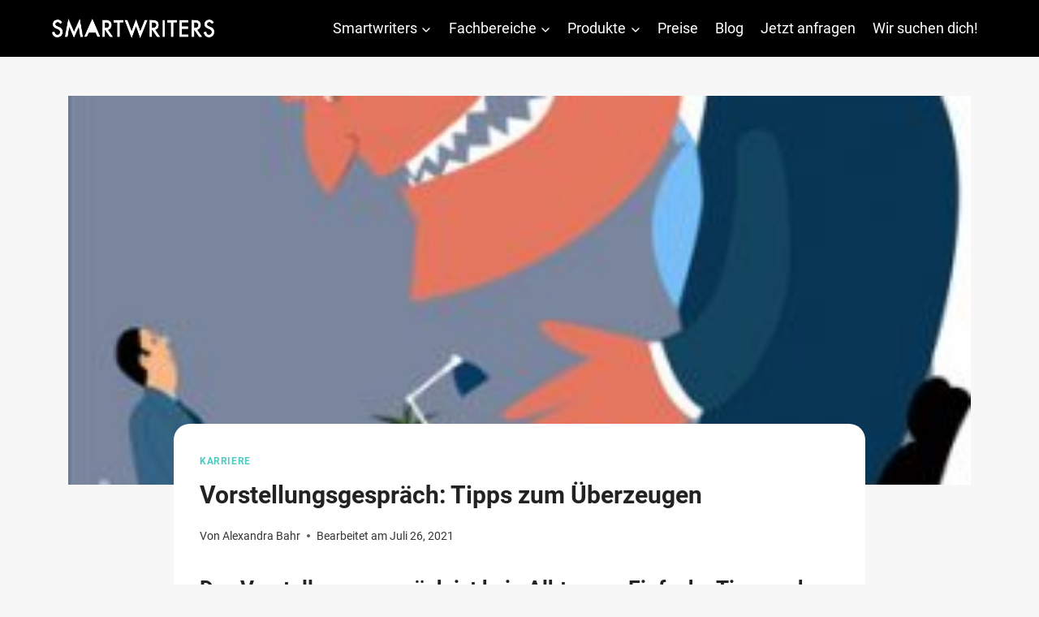

--- FILE ---
content_type: text/html; charset=UTF-8
request_url: https://smartwriters.de/karriere/vorstellungsgespraech-tipps/
body_size: 25875
content:
<!doctype html>
<html lang="de" prefix="og: https://ogp.me/ns#" class="no-js" itemtype="https://schema.org/Blog" itemscope>
<head><meta charset="UTF-8"><script>if(navigator.userAgent.match(/MSIE|Internet Explorer/i)||navigator.userAgent.match(/Trident\/7\..*?rv:11/i)){var href=document.location.href;if(!href.match(/[?&]nowprocket/)){if(href.indexOf("?")==-1){if(href.indexOf("#")==-1){document.location.href=href+"?nowprocket=1"}else{document.location.href=href.replace("#","?nowprocket=1#")}}else{if(href.indexOf("#")==-1){document.location.href=href+"&nowprocket=1"}else{document.location.href=href.replace("#","&nowprocket=1#")}}}}</script><script>(()=>{class RocketLazyLoadScripts{constructor(){this.v="1.2.6",this.triggerEvents=["keydown","mousedown","mousemove","touchmove","touchstart","touchend","wheel"],this.userEventHandler=this.t.bind(this),this.touchStartHandler=this.i.bind(this),this.touchMoveHandler=this.o.bind(this),this.touchEndHandler=this.h.bind(this),this.clickHandler=this.u.bind(this),this.interceptedClicks=[],this.interceptedClickListeners=[],this.l(this),window.addEventListener("pageshow",(t=>{this.persisted=t.persisted,this.everythingLoaded&&this.m()})),this.CSPIssue=sessionStorage.getItem("rocketCSPIssue"),document.addEventListener("securitypolicyviolation",(t=>{this.CSPIssue||"script-src-elem"!==t.violatedDirective||"data"!==t.blockedURI||(this.CSPIssue=!0,sessionStorage.setItem("rocketCSPIssue",!0))})),document.addEventListener("DOMContentLoaded",(()=>{this.k()})),this.delayedScripts={normal:[],async:[],defer:[]},this.trash=[],this.allJQueries=[]}p(t){document.hidden?t.t():(this.triggerEvents.forEach((e=>window.addEventListener(e,t.userEventHandler,{passive:!0}))),window.addEventListener("touchstart",t.touchStartHandler,{passive:!0}),window.addEventListener("mousedown",t.touchStartHandler),document.addEventListener("visibilitychange",t.userEventHandler))}_(){this.triggerEvents.forEach((t=>window.removeEventListener(t,this.userEventHandler,{passive:!0}))),document.removeEventListener("visibilitychange",this.userEventHandler)}i(t){"HTML"!==t.target.tagName&&(window.addEventListener("touchend",this.touchEndHandler),window.addEventListener("mouseup",this.touchEndHandler),window.addEventListener("touchmove",this.touchMoveHandler,{passive:!0}),window.addEventListener("mousemove",this.touchMoveHandler),t.target.addEventListener("click",this.clickHandler),this.L(t.target,!0),this.S(t.target,"onclick","rocket-onclick"),this.C())}o(t){window.removeEventListener("touchend",this.touchEndHandler),window.removeEventListener("mouseup",this.touchEndHandler),window.removeEventListener("touchmove",this.touchMoveHandler,{passive:!0}),window.removeEventListener("mousemove",this.touchMoveHandler),t.target.removeEventListener("click",this.clickHandler),this.L(t.target,!1),this.S(t.target,"rocket-onclick","onclick"),this.M()}h(){window.removeEventListener("touchend",this.touchEndHandler),window.removeEventListener("mouseup",this.touchEndHandler),window.removeEventListener("touchmove",this.touchMoveHandler,{passive:!0}),window.removeEventListener("mousemove",this.touchMoveHandler)}u(t){t.target.removeEventListener("click",this.clickHandler),this.L(t.target,!1),this.S(t.target,"rocket-onclick","onclick"),this.interceptedClicks.push(t),t.preventDefault(),t.stopPropagation(),t.stopImmediatePropagation(),this.M()}O(){window.removeEventListener("touchstart",this.touchStartHandler,{passive:!0}),window.removeEventListener("mousedown",this.touchStartHandler),this.interceptedClicks.forEach((t=>{t.target.dispatchEvent(new MouseEvent("click",{view:t.view,bubbles:!0,cancelable:!0}))}))}l(t){EventTarget.prototype.addEventListenerWPRocketBase=EventTarget.prototype.addEventListener,EventTarget.prototype.addEventListener=function(e,i,o){"click"!==e||t.windowLoaded||i===t.clickHandler||t.interceptedClickListeners.push({target:this,func:i,options:o}),(this||window).addEventListenerWPRocketBase(e,i,o)}}L(t,e){this.interceptedClickListeners.forEach((i=>{i.target===t&&(e?t.removeEventListener("click",i.func,i.options):t.addEventListener("click",i.func,i.options))})),t.parentNode!==document.documentElement&&this.L(t.parentNode,e)}D(){return new Promise((t=>{this.P?this.M=t:t()}))}C(){this.P=!0}M(){this.P=!1}S(t,e,i){t.hasAttribute&&t.hasAttribute(e)&&(event.target.setAttribute(i,event.target.getAttribute(e)),event.target.removeAttribute(e))}t(){this._(this),"loading"===document.readyState?document.addEventListener("DOMContentLoaded",this.R.bind(this)):this.R()}k(){let t=[];document.querySelectorAll("script[type=rocketlazyloadscript][data-rocket-src]").forEach((e=>{let i=e.getAttribute("data-rocket-src");if(i&&!i.startsWith("data:")){0===i.indexOf("//")&&(i=location.protocol+i);try{const o=new URL(i).origin;o!==location.origin&&t.push({src:o,crossOrigin:e.crossOrigin||"module"===e.getAttribute("data-rocket-type")})}catch(t){}}})),t=[...new Map(t.map((t=>[JSON.stringify(t),t]))).values()],this.T(t,"preconnect")}async R(){this.lastBreath=Date.now(),this.j(this),this.F(this),this.I(),this.W(),this.q(),await this.A(this.delayedScripts.normal),await this.A(this.delayedScripts.defer),await this.A(this.delayedScripts.async);try{await this.U(),await this.H(this),await this.J()}catch(t){console.error(t)}window.dispatchEvent(new Event("rocket-allScriptsLoaded")),this.everythingLoaded=!0,this.D().then((()=>{this.O()})),this.N()}W(){document.querySelectorAll("script[type=rocketlazyloadscript]").forEach((t=>{t.hasAttribute("data-rocket-src")?t.hasAttribute("async")&&!1!==t.async?this.delayedScripts.async.push(t):t.hasAttribute("defer")&&!1!==t.defer||"module"===t.getAttribute("data-rocket-type")?this.delayedScripts.defer.push(t):this.delayedScripts.normal.push(t):this.delayedScripts.normal.push(t)}))}async B(t){if(await this.G(),!0!==t.noModule||!("noModule"in HTMLScriptElement.prototype))return new Promise((e=>{let i;function o(){(i||t).setAttribute("data-rocket-status","executed"),e()}try{if(navigator.userAgent.indexOf("Firefox/")>0||""===navigator.vendor||this.CSPIssue)i=document.createElement("script"),[...t.attributes].forEach((t=>{let e=t.nodeName;"type"!==e&&("data-rocket-type"===e&&(e="type"),"data-rocket-src"===e&&(e="src"),i.setAttribute(e,t.nodeValue))})),t.text&&(i.text=t.text),i.hasAttribute("src")?(i.addEventListener("load",o),i.addEventListener("error",(function(){i.setAttribute("data-rocket-status","failed-network"),e()})),setTimeout((()=>{i.isConnected||e()}),1)):(i.text=t.text,o()),t.parentNode.replaceChild(i,t);else{const i=t.getAttribute("data-rocket-type"),s=t.getAttribute("data-rocket-src");i?(t.type=i,t.removeAttribute("data-rocket-type")):t.removeAttribute("type"),t.addEventListener("load",o),t.addEventListener("error",(i=>{this.CSPIssue&&i.target.src.startsWith("data:")?(console.log("WPRocket: data-uri blocked by CSP -> fallback"),t.removeAttribute("src"),this.B(t).then(e)):(t.setAttribute("data-rocket-status","failed-network"),e())})),s?(t.removeAttribute("data-rocket-src"),t.src=s):t.src="data:text/javascript;base64,"+window.btoa(unescape(encodeURIComponent(t.text)))}}catch(i){t.setAttribute("data-rocket-status","failed-transform"),e()}}));t.setAttribute("data-rocket-status","skipped")}async A(t){const e=t.shift();return e&&e.isConnected?(await this.B(e),this.A(t)):Promise.resolve()}q(){this.T([...this.delayedScripts.normal,...this.delayedScripts.defer,...this.delayedScripts.async],"preload")}T(t,e){var i=document.createDocumentFragment();t.forEach((t=>{const o=t.getAttribute&&t.getAttribute("data-rocket-src")||t.src;if(o&&!o.startsWith("data:")){const s=document.createElement("link");s.href=o,s.rel=e,"preconnect"!==e&&(s.as="script"),t.getAttribute&&"module"===t.getAttribute("data-rocket-type")&&(s.crossOrigin=!0),t.crossOrigin&&(s.crossOrigin=t.crossOrigin),t.integrity&&(s.integrity=t.integrity),i.appendChild(s),this.trash.push(s)}})),document.head.appendChild(i)}j(t){let e={};function i(i,o){return e[o].eventsToRewrite.indexOf(i)>=0&&!t.everythingLoaded?"rocket-"+i:i}function o(t,o){!function(t){e[t]||(e[t]={originalFunctions:{add:t.addEventListener,remove:t.removeEventListener},eventsToRewrite:[]},t.addEventListener=function(){arguments[0]=i(arguments[0],t),e[t].originalFunctions.add.apply(t,arguments)},t.removeEventListener=function(){arguments[0]=i(arguments[0],t),e[t].originalFunctions.remove.apply(t,arguments)})}(t),e[t].eventsToRewrite.push(o)}function s(e,i){let o=e[i];e[i]=null,Object.defineProperty(e,i,{get:()=>o||function(){},set(s){t.everythingLoaded?o=s:e["rocket"+i]=o=s}})}o(document,"DOMContentLoaded"),o(window,"DOMContentLoaded"),o(window,"load"),o(window,"pageshow"),o(document,"readystatechange"),s(document,"onreadystatechange"),s(window,"onload"),s(window,"onpageshow");try{Object.defineProperty(document,"readyState",{get:()=>t.rocketReadyState,set(e){t.rocketReadyState=e},configurable:!0}),document.readyState="loading"}catch(t){console.log("WPRocket DJE readyState conflict, bypassing")}}F(t){let e;function i(e){return t.everythingLoaded?e:e.split(" ").map((t=>"load"===t||0===t.indexOf("load.")?"rocket-jquery-load":t)).join(" ")}function o(o){function s(t){const e=o.fn[t];o.fn[t]=o.fn.init.prototype[t]=function(){return this[0]===window&&("string"==typeof arguments[0]||arguments[0]instanceof String?arguments[0]=i(arguments[0]):"object"==typeof arguments[0]&&Object.keys(arguments[0]).forEach((t=>{const e=arguments[0][t];delete arguments[0][t],arguments[0][i(t)]=e}))),e.apply(this,arguments),this}}o&&o.fn&&!t.allJQueries.includes(o)&&(o.fn.ready=o.fn.init.prototype.ready=function(e){return t.domReadyFired?e.bind(document)(o):document.addEventListener("rocket-DOMContentLoaded",(()=>e.bind(document)(o))),o([])},s("on"),s("one"),t.allJQueries.push(o)),e=o}o(window.jQuery),Object.defineProperty(window,"jQuery",{get:()=>e,set(t){o(t)}})}async H(t){const e=document.querySelector("script[data-webpack]");e&&(await async function(){return new Promise((t=>{e.addEventListener("load",t),e.addEventListener("error",t)}))}(),await t.K(),await t.H(t))}async U(){this.domReadyFired=!0;try{document.readyState="interactive"}catch(t){}await this.G(),document.dispatchEvent(new Event("rocket-readystatechange")),await this.G(),document.rocketonreadystatechange&&document.rocketonreadystatechange(),await this.G(),document.dispatchEvent(new Event("rocket-DOMContentLoaded")),await this.G(),window.dispatchEvent(new Event("rocket-DOMContentLoaded"))}async J(){try{document.readyState="complete"}catch(t){}await this.G(),document.dispatchEvent(new Event("rocket-readystatechange")),await this.G(),document.rocketonreadystatechange&&document.rocketonreadystatechange(),await this.G(),window.dispatchEvent(new Event("rocket-load")),await this.G(),window.rocketonload&&window.rocketonload(),await this.G(),this.allJQueries.forEach((t=>t(window).trigger("rocket-jquery-load"))),await this.G();const t=new Event("rocket-pageshow");t.persisted=this.persisted,window.dispatchEvent(t),await this.G(),window.rocketonpageshow&&window.rocketonpageshow({persisted:this.persisted}),this.windowLoaded=!0}m(){document.onreadystatechange&&document.onreadystatechange(),window.onload&&window.onload(),window.onpageshow&&window.onpageshow({persisted:this.persisted})}I(){const t=new Map;document.write=document.writeln=function(e){const i=document.currentScript;i||console.error("WPRocket unable to document.write this: "+e);const o=document.createRange(),s=i.parentElement;let n=t.get(i);void 0===n&&(n=i.nextSibling,t.set(i,n));const c=document.createDocumentFragment();o.setStart(c,0),c.appendChild(o.createContextualFragment(e)),s.insertBefore(c,n)}}async G(){Date.now()-this.lastBreath>45&&(await this.K(),this.lastBreath=Date.now())}async K(){return document.hidden?new Promise((t=>setTimeout(t))):new Promise((t=>requestAnimationFrame(t)))}N(){this.trash.forEach((t=>t.remove()))}static run(){const t=new RocketLazyLoadScripts;t.p(t)}}RocketLazyLoadScripts.run()})();</script>
	
	<meta name="viewport" content="width=device-width, initial-scale=1, minimum-scale=1">
	
<!-- Google Tag Manager for WordPress by gtm4wp.com -->
<script data-cfasync="false" data-pagespeed-no-defer>
	var gtm4wp_datalayer_name = "dataLayer";
	var dataLayer = dataLayer || [];
</script>
<!-- End Google Tag Manager for WordPress by gtm4wp.com -->
<!-- Suchmaschinen-Optimierung durch Rank Math PRO - https://rankmath.com/ -->
<title>Vorstellungsgespräch Tipps | smartwriters</title>
<meta name="description" content="Das Vorstellungsgespräch ist kein Albtraum. Einfache Tipps geben Einblick ins Jobinterview. Mit Vorstellungsgespräch Tipps sind Sie gut gerüstet!"/>
<meta name="robots" content="follow, index, max-snippet:-1, max-video-preview:-1, max-image-preview:large"/>
<link rel="canonical" href="https://smartwriters.de/karriere/vorstellungsgespraech-tipps/" />
<meta property="og:locale" content="de_DE" />
<meta property="og:type" content="article" />
<meta property="og:title" content="Vorstellungsgespräch: Tipps zum Überzeugen" />
<meta property="og:description" content="Das Vorstellungsgespräch ist kein Albtraum. Einfache Tipps geben Einblick ins Jobinterview. Mit Vorstellungsgespräch Tipps sind Sie gut gerüstet!" />
<meta property="og:url" content="https://smartwriters.de/karriere/vorstellungsgespraech-tipps/" />
<meta property="og:site_name" content="Smartwriters" />
<meta property="article:publisher" content="https://www.facebook.com/pages/GhostwriterJames24/1542209146032685?ref=hl" />
<meta property="article:tag" content="Berufseinstieg" />
<meta property="article:tag" content="Bewerbungstipps" />
<meta property="article:tag" content="Karriere" />
<meta property="article:section" content="Karriere" />
<meta property="og:updated_time" content="2021-07-26T11:50:36+00:00" />
<meta property="og:image" content="https://smartwriters.de/wp-content/uploads/2015/01/Fotolia_64447974_XS-e1491939887178.jpg" />
<meta property="og:image:secure_url" content="https://smartwriters.de/wp-content/uploads/2015/01/Fotolia_64447974_XS-e1491939887178.jpg" />
<meta property="og:image:width" content="297" />
<meta property="og:image:height" content="300" />
<meta property="og:image:alt" content="Vorstellungsgespräch Tipps" />
<meta property="og:image:type" content="image/jpeg" />
<meta property="article:published_time" content="2021-07-26T11:50:36+00:00" />
<meta property="article:modified_time" content="2021-07-26T11:50:36+00:00" />
<meta name="twitter:card" content="summary_large_image" />
<meta name="twitter:title" content="Vorstellungsgespräch: Tipps zum Überzeugen" />
<meta name="twitter:description" content="Das Vorstellungsgespräch ist kein Albtraum. Einfache Tipps geben Einblick ins Jobinterview. Mit Vorstellungsgespräch Tipps sind Sie gut gerüstet!" />
<meta name="twitter:image" content="https://smartwriters.de/wp-content/uploads/2015/01/Fotolia_64447974_XS-e1491939887178.jpg" />
<meta name="twitter:label1" content="Verfasst von" />
<meta name="twitter:data1" content="Alexandra Bahr" />
<meta name="twitter:label2" content="Lesedauer" />
<meta name="twitter:data2" content="2 Minuten" />
<script type="application/ld+json" class="rank-math-schema">{"@context":"https://schema.org","@graph":[{"@type":"Organization","@id":"https://smartwriters.de/#organization","name":"Smartwriters","url":"https://smartwriters.de","sameAs":["https://www.facebook.com/pages/GhostwriterJames24/1542209146032685?ref=hl"],"logo":{"@type":"ImageObject","@id":"https://smartwriters.de/#logo","url":"http://smartwriters.de/wp-content/uploads/2014/12/smartwriters.png","contentUrl":"http://smartwriters.de/wp-content/uploads/2014/12/smartwriters.png","caption":"Smartwriters","inLanguage":"de","width":"200","height":"200"}},{"@type":"WebSite","@id":"https://smartwriters.de/#website","url":"https://smartwriters.de","name":"Smartwriters","publisher":{"@id":"https://smartwriters.de/#organization"},"inLanguage":"de"},{"@type":"ImageObject","@id":"https://smartwriters.de/wp-content/uploads/2015/01/Fotolia_64447974_XS-e1491939887178.jpg","url":"https://smartwriters.de/wp-content/uploads/2015/01/Fotolia_64447974_XS-e1491939887178.jpg","width":"297","height":"300","inLanguage":"de"},{"@type":"WebPage","@id":"https://smartwriters.de/karriere/vorstellungsgespraech-tipps/#webpage","url":"https://smartwriters.de/karriere/vorstellungsgespraech-tipps/","name":"Vorstellungsgespr\u00e4ch Tipps | smartwriters","datePublished":"2021-07-26T11:50:36+00:00","dateModified":"2021-07-26T11:50:36+00:00","isPartOf":{"@id":"https://smartwriters.de/#website"},"primaryImageOfPage":{"@id":"https://smartwriters.de/wp-content/uploads/2015/01/Fotolia_64447974_XS-e1491939887178.jpg"},"inLanguage":"de"},{"@type":"Person","@id":"https://smartwriters.de/karriere/vorstellungsgespraech-tipps/#author","name":"Alexandra Bahr","image":{"@type":"ImageObject","@id":"https://secure.gravatar.com/avatar/936e19caec665a4064b2b64348f8790f?s=96&amp;d=mm&amp;r=g","url":"https://secure.gravatar.com/avatar/936e19caec665a4064b2b64348f8790f?s=96&amp;d=mm&amp;r=g","caption":"Alexandra Bahr","inLanguage":"de"},"worksFor":{"@id":"https://smartwriters.de/#organization"}},{"@type":"BlogPosting","headline":"Vorstellungsgespr\u00e4ch Tipps | smartwriters","keywords":"Vorstellungsgespr\u00e4ch Tipps","datePublished":"2021-07-26T11:50:36+00:00","dateModified":"2021-07-26T11:50:36+00:00","author":{"@id":"https://smartwriters.de/karriere/vorstellungsgespraech-tipps/#author","name":"Alexandra Bahr"},"publisher":{"@id":"https://smartwriters.de/#organization"},"description":"Das Vorstellungsgespr\u00e4ch ist kein Albtraum. Einfache Tipps geben Einblick ins Jobinterview. Mit Vorstellungsgespr\u00e4ch Tipps sind Sie gut ger\u00fcstet!","name":"Vorstellungsgespr\u00e4ch Tipps | smartwriters","@id":"https://smartwriters.de/karriere/vorstellungsgespraech-tipps/#richSnippet","isPartOf":{"@id":"https://smartwriters.de/karriere/vorstellungsgespraech-tipps/#webpage"},"image":{"@id":"https://smartwriters.de/wp-content/uploads/2015/01/Fotolia_64447974_XS-e1491939887178.jpg"},"inLanguage":"de","mainEntityOfPage":{"@id":"https://smartwriters.de/karriere/vorstellungsgespraech-tipps/#webpage"}}]}</script>
<!-- /Rank Math WordPress SEO Plugin -->


<link rel="alternate" type="application/rss+xml" title="Smartwriters &raquo; Feed" href="https://smartwriters.de/feed/" />
<link rel="alternate" type="application/rss+xml" title="Smartwriters &raquo; Kommentar-Feed" href="https://smartwriters.de/comments/feed/" />
			<script type="rocketlazyloadscript">document.documentElement.classList.remove( 'no-js' );</script>
			<link rel="alternate" type="application/rss+xml" title="Smartwriters &raquo; Vorstellungsgespräch: Tipps zum Überzeugen-Kommentar-Feed" href="https://smartwriters.de/karriere/vorstellungsgespraech-tipps/feed/" />
<style id='wp-emoji-styles-inline-css'>

	img.wp-smiley, img.emoji {
		display: inline !important;
		border: none !important;
		box-shadow: none !important;
		height: 1em !important;
		width: 1em !important;
		margin: 0 0.07em !important;
		vertical-align: -0.1em !important;
		background: none !important;
		padding: 0 !important;
	}
</style>
<link rel='stylesheet' id='wp-block-library-css' href='https://smartwriters.de/wp-includes/css/dist/block-library/style.min.css?ver=6.6.4' media='all' />
<style id='rank-math-toc-block-style-inline-css'>
.wp-block-rank-math-toc-block nav ol{counter-reset:item}.wp-block-rank-math-toc-block nav ol li{display:block}.wp-block-rank-math-toc-block nav ol li:before{content:counters(item, ".") ". ";counter-increment:item}

</style>
<style id='classic-theme-styles-inline-css'>
/*! This file is auto-generated */
.wp-block-button__link{color:#fff;background-color:#32373c;border-radius:9999px;box-shadow:none;text-decoration:none;padding:calc(.667em + 2px) calc(1.333em + 2px);font-size:1.125em}.wp-block-file__button{background:#32373c;color:#fff;text-decoration:none}
</style>
<style id='global-styles-inline-css'>
:root{--wp--preset--aspect-ratio--square: 1;--wp--preset--aspect-ratio--4-3: 4/3;--wp--preset--aspect-ratio--3-4: 3/4;--wp--preset--aspect-ratio--3-2: 3/2;--wp--preset--aspect-ratio--2-3: 2/3;--wp--preset--aspect-ratio--16-9: 16/9;--wp--preset--aspect-ratio--9-16: 9/16;--wp--preset--color--black: #000000;--wp--preset--color--cyan-bluish-gray: #abb8c3;--wp--preset--color--white: #ffffff;--wp--preset--color--pale-pink: #f78da7;--wp--preset--color--vivid-red: #cf2e2e;--wp--preset--color--luminous-vivid-orange: #ff6900;--wp--preset--color--luminous-vivid-amber: #fcb900;--wp--preset--color--light-green-cyan: #7bdcb5;--wp--preset--color--vivid-green-cyan: #00d084;--wp--preset--color--pale-cyan-blue: #8ed1fc;--wp--preset--color--vivid-cyan-blue: #0693e3;--wp--preset--color--vivid-purple: #9b51e0;--wp--preset--color--theme-palette-1: var(--global-palette1);--wp--preset--color--theme-palette-2: var(--global-palette2);--wp--preset--color--theme-palette-3: var(--global-palette3);--wp--preset--color--theme-palette-4: var(--global-palette4);--wp--preset--color--theme-palette-5: var(--global-palette5);--wp--preset--color--theme-palette-6: var(--global-palette6);--wp--preset--color--theme-palette-7: var(--global-palette7);--wp--preset--color--theme-palette-8: var(--global-palette8);--wp--preset--color--theme-palette-9: var(--global-palette9);--wp--preset--gradient--vivid-cyan-blue-to-vivid-purple: linear-gradient(135deg,rgba(6,147,227,1) 0%,rgb(155,81,224) 100%);--wp--preset--gradient--light-green-cyan-to-vivid-green-cyan: linear-gradient(135deg,rgb(122,220,180) 0%,rgb(0,208,130) 100%);--wp--preset--gradient--luminous-vivid-amber-to-luminous-vivid-orange: linear-gradient(135deg,rgba(252,185,0,1) 0%,rgba(255,105,0,1) 100%);--wp--preset--gradient--luminous-vivid-orange-to-vivid-red: linear-gradient(135deg,rgba(255,105,0,1) 0%,rgb(207,46,46) 100%);--wp--preset--gradient--very-light-gray-to-cyan-bluish-gray: linear-gradient(135deg,rgb(238,238,238) 0%,rgb(169,184,195) 100%);--wp--preset--gradient--cool-to-warm-spectrum: linear-gradient(135deg,rgb(74,234,220) 0%,rgb(151,120,209) 20%,rgb(207,42,186) 40%,rgb(238,44,130) 60%,rgb(251,105,98) 80%,rgb(254,248,76) 100%);--wp--preset--gradient--blush-light-purple: linear-gradient(135deg,rgb(255,206,236) 0%,rgb(152,150,240) 100%);--wp--preset--gradient--blush-bordeaux: linear-gradient(135deg,rgb(254,205,165) 0%,rgb(254,45,45) 50%,rgb(107,0,62) 100%);--wp--preset--gradient--luminous-dusk: linear-gradient(135deg,rgb(255,203,112) 0%,rgb(199,81,192) 50%,rgb(65,88,208) 100%);--wp--preset--gradient--pale-ocean: linear-gradient(135deg,rgb(255,245,203) 0%,rgb(182,227,212) 50%,rgb(51,167,181) 100%);--wp--preset--gradient--electric-grass: linear-gradient(135deg,rgb(202,248,128) 0%,rgb(113,206,126) 100%);--wp--preset--gradient--midnight: linear-gradient(135deg,rgb(2,3,129) 0%,rgb(40,116,252) 100%);--wp--preset--font-size--small: var(--global-font-size-small);--wp--preset--font-size--medium: var(--global-font-size-medium);--wp--preset--font-size--large: var(--global-font-size-large);--wp--preset--font-size--x-large: 42px;--wp--preset--font-size--larger: var(--global-font-size-larger);--wp--preset--font-size--xxlarge: var(--global-font-size-xxlarge);--wp--preset--spacing--20: 0.44rem;--wp--preset--spacing--30: 0.67rem;--wp--preset--spacing--40: 1rem;--wp--preset--spacing--50: 1.5rem;--wp--preset--spacing--60: 2.25rem;--wp--preset--spacing--70: 3.38rem;--wp--preset--spacing--80: 5.06rem;--wp--preset--shadow--natural: 6px 6px 9px rgba(0, 0, 0, 0.2);--wp--preset--shadow--deep: 12px 12px 50px rgba(0, 0, 0, 0.4);--wp--preset--shadow--sharp: 6px 6px 0px rgba(0, 0, 0, 0.2);--wp--preset--shadow--outlined: 6px 6px 0px -3px rgba(255, 255, 255, 1), 6px 6px rgba(0, 0, 0, 1);--wp--preset--shadow--crisp: 6px 6px 0px rgba(0, 0, 0, 1);}:where(.is-layout-flex){gap: 0.5em;}:where(.is-layout-grid){gap: 0.5em;}body .is-layout-flex{display: flex;}.is-layout-flex{flex-wrap: wrap;align-items: center;}.is-layout-flex > :is(*, div){margin: 0;}body .is-layout-grid{display: grid;}.is-layout-grid > :is(*, div){margin: 0;}:where(.wp-block-columns.is-layout-flex){gap: 2em;}:where(.wp-block-columns.is-layout-grid){gap: 2em;}:where(.wp-block-post-template.is-layout-flex){gap: 1.25em;}:where(.wp-block-post-template.is-layout-grid){gap: 1.25em;}.has-black-color{color: var(--wp--preset--color--black) !important;}.has-cyan-bluish-gray-color{color: var(--wp--preset--color--cyan-bluish-gray) !important;}.has-white-color{color: var(--wp--preset--color--white) !important;}.has-pale-pink-color{color: var(--wp--preset--color--pale-pink) !important;}.has-vivid-red-color{color: var(--wp--preset--color--vivid-red) !important;}.has-luminous-vivid-orange-color{color: var(--wp--preset--color--luminous-vivid-orange) !important;}.has-luminous-vivid-amber-color{color: var(--wp--preset--color--luminous-vivid-amber) !important;}.has-light-green-cyan-color{color: var(--wp--preset--color--light-green-cyan) !important;}.has-vivid-green-cyan-color{color: var(--wp--preset--color--vivid-green-cyan) !important;}.has-pale-cyan-blue-color{color: var(--wp--preset--color--pale-cyan-blue) !important;}.has-vivid-cyan-blue-color{color: var(--wp--preset--color--vivid-cyan-blue) !important;}.has-vivid-purple-color{color: var(--wp--preset--color--vivid-purple) !important;}.has-black-background-color{background-color: var(--wp--preset--color--black) !important;}.has-cyan-bluish-gray-background-color{background-color: var(--wp--preset--color--cyan-bluish-gray) !important;}.has-white-background-color{background-color: var(--wp--preset--color--white) !important;}.has-pale-pink-background-color{background-color: var(--wp--preset--color--pale-pink) !important;}.has-vivid-red-background-color{background-color: var(--wp--preset--color--vivid-red) !important;}.has-luminous-vivid-orange-background-color{background-color: var(--wp--preset--color--luminous-vivid-orange) !important;}.has-luminous-vivid-amber-background-color{background-color: var(--wp--preset--color--luminous-vivid-amber) !important;}.has-light-green-cyan-background-color{background-color: var(--wp--preset--color--light-green-cyan) !important;}.has-vivid-green-cyan-background-color{background-color: var(--wp--preset--color--vivid-green-cyan) !important;}.has-pale-cyan-blue-background-color{background-color: var(--wp--preset--color--pale-cyan-blue) !important;}.has-vivid-cyan-blue-background-color{background-color: var(--wp--preset--color--vivid-cyan-blue) !important;}.has-vivid-purple-background-color{background-color: var(--wp--preset--color--vivid-purple) !important;}.has-black-border-color{border-color: var(--wp--preset--color--black) !important;}.has-cyan-bluish-gray-border-color{border-color: var(--wp--preset--color--cyan-bluish-gray) !important;}.has-white-border-color{border-color: var(--wp--preset--color--white) !important;}.has-pale-pink-border-color{border-color: var(--wp--preset--color--pale-pink) !important;}.has-vivid-red-border-color{border-color: var(--wp--preset--color--vivid-red) !important;}.has-luminous-vivid-orange-border-color{border-color: var(--wp--preset--color--luminous-vivid-orange) !important;}.has-luminous-vivid-amber-border-color{border-color: var(--wp--preset--color--luminous-vivid-amber) !important;}.has-light-green-cyan-border-color{border-color: var(--wp--preset--color--light-green-cyan) !important;}.has-vivid-green-cyan-border-color{border-color: var(--wp--preset--color--vivid-green-cyan) !important;}.has-pale-cyan-blue-border-color{border-color: var(--wp--preset--color--pale-cyan-blue) !important;}.has-vivid-cyan-blue-border-color{border-color: var(--wp--preset--color--vivid-cyan-blue) !important;}.has-vivid-purple-border-color{border-color: var(--wp--preset--color--vivid-purple) !important;}.has-vivid-cyan-blue-to-vivid-purple-gradient-background{background: var(--wp--preset--gradient--vivid-cyan-blue-to-vivid-purple) !important;}.has-light-green-cyan-to-vivid-green-cyan-gradient-background{background: var(--wp--preset--gradient--light-green-cyan-to-vivid-green-cyan) !important;}.has-luminous-vivid-amber-to-luminous-vivid-orange-gradient-background{background: var(--wp--preset--gradient--luminous-vivid-amber-to-luminous-vivid-orange) !important;}.has-luminous-vivid-orange-to-vivid-red-gradient-background{background: var(--wp--preset--gradient--luminous-vivid-orange-to-vivid-red) !important;}.has-very-light-gray-to-cyan-bluish-gray-gradient-background{background: var(--wp--preset--gradient--very-light-gray-to-cyan-bluish-gray) !important;}.has-cool-to-warm-spectrum-gradient-background{background: var(--wp--preset--gradient--cool-to-warm-spectrum) !important;}.has-blush-light-purple-gradient-background{background: var(--wp--preset--gradient--blush-light-purple) !important;}.has-blush-bordeaux-gradient-background{background: var(--wp--preset--gradient--blush-bordeaux) !important;}.has-luminous-dusk-gradient-background{background: var(--wp--preset--gradient--luminous-dusk) !important;}.has-pale-ocean-gradient-background{background: var(--wp--preset--gradient--pale-ocean) !important;}.has-electric-grass-gradient-background{background: var(--wp--preset--gradient--electric-grass) !important;}.has-midnight-gradient-background{background: var(--wp--preset--gradient--midnight) !important;}.has-small-font-size{font-size: var(--wp--preset--font-size--small) !important;}.has-medium-font-size{font-size: var(--wp--preset--font-size--medium) !important;}.has-large-font-size{font-size: var(--wp--preset--font-size--large) !important;}.has-x-large-font-size{font-size: var(--wp--preset--font-size--x-large) !important;}
:where(.wp-block-post-template.is-layout-flex){gap: 1.25em;}:where(.wp-block-post-template.is-layout-grid){gap: 1.25em;}
:where(.wp-block-columns.is-layout-flex){gap: 2em;}:where(.wp-block-columns.is-layout-grid){gap: 2em;}
:root :where(.wp-block-pullquote){font-size: 1.5em;line-height: 1.6;}
</style>
<link rel='stylesheet' id='kadence-global-css' href='https://smartwriters.de/wp-content/themes/kadence/assets/css/global.min.css?ver=1.2.9' media='all' />
<style id='kadence-global-inline-css'>
/* Kadence Base CSS */
:root{--global-palette1:#4ecac2;--global-palette2:#6aada9;--global-palette3:#222222;--global-palette4:#353535;--global-palette5:#454545;--global-palette6:#676767;--global-palette7:#eeeeee;--global-palette8:#f7f7f7;--global-palette9:#ffffff;--global-palette9rgb:255, 255, 255;--global-palette-highlight:var(--global-palette1);--global-palette-highlight-alt:var(--global-palette2);--global-palette-highlight-alt2:var(--global-palette9);--global-palette-btn-bg:var(--global-palette1);--global-palette-btn-bg-hover:var(--global-palette2);--global-palette-btn:var(--global-palette9);--global-palette-btn-hover:var(--global-palette9);--global-body-font-family:Roboto, var(--global-fallback-font);--global-heading-font-family:inherit;--global-primary-nav-font-family:inherit;--global-fallback-font:sans-serif;--global-display-fallback-font:sans-serif;--global-content-width:1200px;--global-content-narrow-width:900px;--global-content-edge-padding:1.5rem;--global-content-boxed-padding:2rem;--global-calc-content-width:calc(1200px - var(--global-content-edge-padding) - var(--global-content-edge-padding) );--wp--style--global--content-size:var(--global-calc-content-width);}.wp-site-blocks{--global-vw:calc( 100vw - ( 0.5 * var(--scrollbar-offset)));}:root body.kadence-elementor-colors{--e-global-color-kadence1:var(--global-palette1);--e-global-color-kadence2:var(--global-palette2);--e-global-color-kadence3:var(--global-palette3);--e-global-color-kadence4:var(--global-palette4);--e-global-color-kadence5:var(--global-palette5);--e-global-color-kadence6:var(--global-palette6);--e-global-color-kadence7:var(--global-palette7);--e-global-color-kadence8:var(--global-palette8);--e-global-color-kadence9:var(--global-palette9);}body{background:var(--global-palette8);}body, input, select, optgroup, textarea{font-style:normal;font-weight:normal;font-size:1.1rem;line-height:1.75rem;font-family:var(--global-body-font-family);color:var(--global-palette4);}.content-bg, body.content-style-unboxed .site{background:var(--global-palette9);}h1,h2,h3,h4,h5,h6{font-family:var(--global-heading-font-family);}h1{font-style:normal;font-weight:700;font-size:2em;line-height:1.5;color:var(--global-palette3);}h2{font-style:normal;font-weight:700;font-size:1.5em;line-height:1.5;color:var(--global-palette3);}h3{font-style:normal;font-weight:700;font-size:1.35rem;line-height:1.5;color:var(--global-palette3);}h4{font-style:normal;font-weight:700;font-size:1.2rem;line-height:1.5;color:var(--global-palette4);}h5{font-weight:700;font-size:20px;line-height:1.5;color:var(--global-palette4);}h6{font-style:normal;font-weight:700;font-size:17px;line-height:1.4;color:var(--global-palette5);}@media all and (max-width: 767px){h2{font-size:1.35em;}h3{font-size:1.2rem;}h4{font-size:1.15rem;}}.entry-hero .kadence-breadcrumbs{max-width:1200px;}.site-container, .site-header-row-layout-contained, .site-footer-row-layout-contained, .entry-hero-layout-contained, .comments-area, .alignfull > .wp-block-cover__inner-container, .alignwide > .wp-block-cover__inner-container{max-width:var(--global-content-width);}.content-width-narrow .content-container.site-container, .content-width-narrow .hero-container.site-container{max-width:var(--global-content-narrow-width);}@media all and (min-width: 1430px){.wp-site-blocks .content-container  .alignwide{margin-left:-115px;margin-right:-115px;width:unset;max-width:unset;}}@media all and (min-width: 1160px){.content-width-narrow .wp-site-blocks .content-container .alignwide{margin-left:-130px;margin-right:-130px;width:unset;max-width:unset;}}.content-style-boxed .wp-site-blocks .entry-content .alignwide{margin-left:calc( -1 * var( --global-content-boxed-padding ) );margin-right:calc( -1 * var( --global-content-boxed-padding ) );}.content-area{margin-top:3rem;margin-bottom:3rem;}@media all and (max-width: 1024px){.content-area{margin-top:0rem;margin-bottom:0rem;}}@media all and (max-width: 767px){.content-area{margin-top:0rem;margin-bottom:0rem;}}@media all and (max-width: 1024px){:root{--global-content-boxed-padding:2rem;}}@media all and (max-width: 767px){:root{--global-content-boxed-padding:1.5rem;}}.entry-content-wrap{padding:2rem;}@media all and (max-width: 1024px){.entry-content-wrap{padding:2rem;}}@media all and (max-width: 767px){.entry-content-wrap{padding:1.5rem;}}.entry.single-entry{box-shadow:0px 15px 15px -10px rgba(0,0,0,0.05);border-radius:20px 20px 20px 20px;}.entry.loop-entry{border-radius:20px 20px 20px 20px;overflow:hidden;box-shadow:0px 15px 15px -10px rgba(0,0,0,0.05);}.loop-entry .entry-content-wrap{padding:2rem;}@media all and (max-width: 1024px){.loop-entry .entry-content-wrap{padding:2rem;}}@media all and (max-width: 767px){.loop-entry .entry-content-wrap{padding:1.5rem;}}button, .button, .wp-block-button__link, input[type="button"], input[type="reset"], input[type="submit"], .fl-button, .elementor-button-wrapper .elementor-button{box-shadow:0px 0px 0px -7px rgba(0,0,0,0);}button:hover, button:focus, button:active, .button:hover, .button:focus, .button:active, .wp-block-button__link:hover, .wp-block-button__link:focus, .wp-block-button__link:active, input[type="button"]:hover, input[type="button"]:focus, input[type="button"]:active, input[type="reset"]:hover, input[type="reset"]:focus, input[type="reset"]:active, input[type="submit"]:hover, input[type="submit"]:focus, input[type="submit"]:active, .elementor-button-wrapper .elementor-button:hover, .elementor-button-wrapper .elementor-button:focus, .elementor-button-wrapper .elementor-button:active{box-shadow:0px 15px 25px -7px rgba(0,0,0,0.1);}.kb-button.kb-btn-global-outline.kb-btn-global-inherit{padding-top:calc(px - 2px);padding-right:calc(px - 2px);padding-bottom:calc(px - 2px);padding-left:calc(px - 2px);}@media all and (min-width: 1025px){.transparent-header .entry-hero .entry-hero-container-inner{padding-top:70px;}}@media all and (max-width: 1024px){.mobile-transparent-header .entry-hero .entry-hero-container-inner{padding-top:70px;}}@media all and (max-width: 767px){.mobile-transparent-header .entry-hero .entry-hero-container-inner{padding-top:55px;}}#kt-scroll-up-reader, #kt-scroll-up{border-radius:0px 0px 0px 0px;bottom:30px;font-size:1.2em;padding:0.4em 0.4em 0.4em 0.4em;}#kt-scroll-up-reader.scroll-up-side-right, #kt-scroll-up.scroll-up-side-right{right:30px;}#kt-scroll-up-reader.scroll-up-side-left, #kt-scroll-up.scroll-up-side-left{left:30px;}.entry-author-style-center{padding-top:var(--global-md-spacing);border-top:1px solid var(--global-gray-500);}.entry-author-style-center .entry-author-avatar, .entry-meta .author-avatar{display:none;}.entry-author-style-normal .entry-author-profile{padding-left:0px;}#comments .comment-meta{margin-left:0px;}.wp-site-blocks .post-title h1{font-style:normal;font-size:1.7em;}@media all and (max-width: 767px){.wp-site-blocks .post-title h1{font-size:1.4em;}}.entry-hero.post-hero-section .entry-header{min-height:200px;}
/* Kadence Header CSS */
@media all and (max-width: 1024px){.mobile-transparent-header #masthead{position:absolute;left:0px;right:0px;z-index:100;}.kadence-scrollbar-fixer.mobile-transparent-header #masthead{right:var(--scrollbar-offset,0);}.mobile-transparent-header #masthead, .mobile-transparent-header .site-top-header-wrap .site-header-row-container-inner, .mobile-transparent-header .site-main-header-wrap .site-header-row-container-inner, .mobile-transparent-header .site-bottom-header-wrap .site-header-row-container-inner{background:transparent;}.site-header-row-tablet-layout-fullwidth, .site-header-row-tablet-layout-standard{padding:0px;}}@media all and (min-width: 1025px){.transparent-header #masthead{position:absolute;left:0px;right:0px;z-index:100;}.transparent-header.kadence-scrollbar-fixer #masthead{right:var(--scrollbar-offset,0);}.transparent-header #masthead, .transparent-header .site-top-header-wrap .site-header-row-container-inner, .transparent-header .site-main-header-wrap .site-header-row-container-inner, .transparent-header .site-bottom-header-wrap .site-header-row-container-inner{background:transparent;}}.site-branding a.brand img{max-width:200px;}.site-branding a.brand img.svg-logo-image{width:200px;}@media all and (max-width: 1024px){.site-branding a.brand img{max-width:150px;}.site-branding a.brand img.svg-logo-image{width:150px;}}@media all and (max-width: 767px){.site-branding a.brand img{max-width:200px;}.site-branding a.brand img.svg-logo-image{width:200px;}}.site-branding{padding:0px 0px 0px 0px;}@media all and (max-width: 767px){.site-branding{padding:0px 0px 0px 0px;}}#masthead, #masthead .kadence-sticky-header.item-is-fixed:not(.item-at-start):not(.site-header-row-container):not(.site-main-header-wrap), #masthead .kadence-sticky-header.item-is-fixed:not(.item-at-start) > .site-header-row-container-inner{background:#ffffff;}.site-main-header-wrap .site-header-row-container-inner{background:#000000;}.site-main-header-inner-wrap{min-height:70px;}@media all and (max-width: 767px){.site-main-header-inner-wrap{min-height:55px;}}.header-navigation[class*="header-navigation-style-underline"] .header-menu-container.primary-menu-container>ul>li>a:after{width:calc( 100% - 1.2em);}.main-navigation .primary-menu-container > ul > li.menu-item > a{padding-left:calc(1.2em / 2);padding-right:calc(1.2em / 2);padding-top:0.6em;padding-bottom:0.6em;color:#ffffff;}.main-navigation .primary-menu-container > ul > li.menu-item .dropdown-nav-special-toggle{right:calc(1.2em / 2);}.main-navigation .primary-menu-container > ul > li.menu-item > a:hover{color:var(--global-palette2);}.main-navigation .primary-menu-container > ul > li.menu-item.current-menu-item > a{color:var(--global-palette1);}.header-navigation .header-menu-container ul ul.sub-menu, .header-navigation .header-menu-container ul ul.submenu{background:var(--global-palette3);box-shadow:0px 2px 13px 0px rgba(0,0,0,0.1);}.header-navigation .header-menu-container ul ul li.menu-item, .header-menu-container ul.menu > li.kadence-menu-mega-enabled > ul > li.menu-item > a{border-bottom:1px solid rgba(255,255,255,0.1);}.header-navigation .header-menu-container ul ul li.menu-item > a{width:200px;padding-top:1em;padding-bottom:1em;color:var(--global-palette8);font-size:12px;}.header-navigation .header-menu-container ul ul li.menu-item > a:hover{color:var(--global-palette9);background:var(--global-palette4);}.header-navigation .header-menu-container ul ul li.menu-item.current-menu-item > a{color:var(--global-palette9);background:var(--global-palette4);}.mobile-toggle-open-container .menu-toggle-open, .mobile-toggle-open-container .menu-toggle-open:focus{color:var(--global-palette5);padding:0.4em 0.6em 0.4em 0.6em;font-size:14px;}.mobile-toggle-open-container .menu-toggle-open.menu-toggle-style-bordered{border:1px solid currentColor;}.mobile-toggle-open-container .menu-toggle-open .menu-toggle-icon{font-size:20px;}.mobile-toggle-open-container .menu-toggle-open:hover, .mobile-toggle-open-container .menu-toggle-open:focus-visible{color:var(--global-palette-highlight);}.mobile-navigation ul li{font-size:14px;}.mobile-navigation ul li a{padding-top:1em;padding-bottom:1em;}.mobile-navigation ul li > a, .mobile-navigation ul li.menu-item-has-children > .drawer-nav-drop-wrap{color:var(--global-palette8);}.mobile-navigation ul li.current-menu-item > a, .mobile-navigation ul li.current-menu-item.menu-item-has-children > .drawer-nav-drop-wrap{color:var(--global-palette-highlight);}.mobile-navigation ul li.menu-item-has-children .drawer-nav-drop-wrap, .mobile-navigation ul li:not(.menu-item-has-children) a{border-bottom:1px solid rgba(255,255,255,0.1);}.mobile-navigation:not(.drawer-navigation-parent-toggle-true) ul li.menu-item-has-children .drawer-nav-drop-wrap button{border-left:1px solid rgba(255,255,255,0.1);}#mobile-drawer .drawer-header .drawer-toggle{padding:0.6em 0.15em 0.6em 0.15em;font-size:24px;}
/* Kadence Footer CSS */
.site-middle-footer-inner-wrap{padding-top:0px;padding-bottom:0px;grid-column-gap:30px;grid-row-gap:30px;}.site-middle-footer-inner-wrap .widget{margin-bottom:30px;}.site-middle-footer-inner-wrap .site-footer-section:not(:last-child):after{right:calc(-30px / 2);}.site-bottom-footer-inner-wrap{padding-top:0px;padding-bottom:20px;grid-column-gap:0px;}.site-bottom-footer-inner-wrap .widget{margin-bottom:30px;}.site-bottom-footer-inner-wrap .site-footer-section:not(:last-child):after{right:calc(-0px / 2);}#colophon .footer-navigation .footer-menu-container > ul > li > a{padding-left:calc(1.2em / 2);padding-right:calc(1.2em / 2);padding-top:calc(0.6em / 2);padding-bottom:calc(0.6em / 2);color:var(--global-palette5);}#colophon .footer-navigation .footer-menu-container > ul li a:hover{color:var(--global-palette-highlight);}#colophon .footer-navigation .footer-menu-container > ul li.current-menu-item > a{color:var(--global-palette3);}
</style>
<link rel='stylesheet' id='kadence-header-css' href='https://smartwriters.de/wp-content/themes/kadence/assets/css/header.min.css?ver=1.2.9' media='all' />
<link rel='stylesheet' id='kadence-content-css' href='https://smartwriters.de/wp-content/themes/kadence/assets/css/content.min.css?ver=1.2.9' media='all' />
<link rel='stylesheet' id='kadence-related-posts-css' href='https://smartwriters.de/wp-content/themes/kadence/assets/css/related-posts.min.css?ver=1.2.9' media='all' />
<link rel='stylesheet' id='kad-splide-css' href='https://smartwriters.de/wp-content/themes/kadence/assets/css/kadence-splide.min.css?ver=1.2.9' media='all' />
<link rel='stylesheet' id='kadence-footer-css' href='https://smartwriters.de/wp-content/themes/kadence/assets/css/footer.min.css?ver=1.2.9' media='all' />
<link rel='stylesheet' id='smartwriters-style-css' href='https://smartwriters.de/wp-content/themes/smartwriters/style.css?ver=1.0' media='all' />
<link rel='stylesheet' id='kadence-rankmath-css' href='https://smartwriters.de/wp-content/themes/kadence/assets/css/rankmath.min.css?ver=1.2.9' media='all' />
<style id='kadence-blocks-global-variables-inline-css'>
:root {--global-kb-font-size-sm:clamp(0.8rem, 0.73rem + 0.217vw, 0.9rem);--global-kb-font-size-md:clamp(1.1rem, 0.995rem + 0.326vw, 1.25rem);--global-kb-font-size-lg:clamp(1.75rem, 1.576rem + 0.543vw, 2rem);--global-kb-font-size-xl:clamp(2.25rem, 1.728rem + 1.63vw, 3rem);--global-kb-font-size-xxl:clamp(2.5rem, 1.456rem + 3.26vw, 4rem);--global-kb-font-size-xxxl:clamp(2.75rem, 0.489rem + 7.065vw, 6rem);}
</style>
<style id="kadence_blocks_palette_css">:root .has-kb-palette-2-color{color:#e14d9c}:root .has-kb-palette-2-background-color{background-color:#e14d9c}:root .has-kb-palette-3-color{color:#953166}:root .has-kb-palette-3-background-color{background-color:#953166}</style><script src="https://smartwriters.de/wp-includes/js/jquery/jquery.min.js?ver=3.7.1" id="jquery-core-js"></script>
<script src="https://smartwriters.de/wp-includes/js/jquery/jquery-migrate.min.js?ver=3.4.1" id="jquery-migrate-js" data-rocket-defer defer></script>
<link rel="https://api.w.org/" href="https://smartwriters.de/wp-json/" /><link rel="alternate" title="JSON" type="application/json" href="https://smartwriters.de/wp-json/wp/v2/posts/588" /><link rel="EditURI" type="application/rsd+xml" title="RSD" href="https://smartwriters.de/xmlrpc.php?rsd" />
<meta name="generator" content="WordPress 6.6.4" />
<link rel='shortlink' href='https://smartwriters.de/?p=588' />
<link rel="alternate" title="oEmbed (JSON)" type="application/json+oembed" href="https://smartwriters.de/wp-json/oembed/1.0/embed?url=https%3A%2F%2Fsmartwriters.de%2Fkarriere%2Fvorstellungsgespraech-tipps%2F" />
<link rel="alternate" title="oEmbed (XML)" type="text/xml+oembed" href="https://smartwriters.de/wp-json/oembed/1.0/embed?url=https%3A%2F%2Fsmartwriters.de%2Fkarriere%2Fvorstellungsgespraech-tipps%2F&#038;format=xml" />

<!-- Google Tag Manager for WordPress by gtm4wp.com -->
<!-- GTM Container placement set to footer -->
<script data-cfasync="false" data-pagespeed-no-defer type="text/javascript">
	var dataLayer_content = {"pageTitle":"Vorstellungsgespräch Tipps | smartwriters","pagePostType":"post","pagePostType2":"single-post","pageCategory":["karriere"],"pageAttributes":["berufseinstieg","bewerbungstipps","karriere"],"pagePostAuthor":"Alexandra Bahr","browserName":"","browserVersion":"","browserEngineName":"","browserEngineVersion":"","osName":"","osVersion":"","deviceType":"bot","deviceManufacturer":"","deviceModel":"","postID":588};
	dataLayer.push( dataLayer_content );
</script>
<script type="rocketlazyloadscript" data-cfasync="false">
(function(w,d,s,l,i){w[l]=w[l]||[];w[l].push({'gtm.start':
new Date().getTime(),event:'gtm.js'});var f=d.getElementsByTagName(s)[0],
j=d.createElement(s),dl=l!='dataLayer'?'&l='+l:'';j.async=true;j.src=
'//www.googletagmanager.com/gtm.js?id='+i+dl;f.parentNode.insertBefore(j,f);
})(window,document,'script','dataLayer','GTM-NLRRNSL');
</script>
<!-- End Google Tag Manager for WordPress by gtm4wp.com --><meta name="generator" content="Elementor 3.24.7; features: additional_custom_breakpoints; settings: css_print_method-external, google_font-enabled, font_display-auto">
			<style>
				.e-con.e-parent:nth-of-type(n+4):not(.e-lazyloaded):not(.e-no-lazyload),
				.e-con.e-parent:nth-of-type(n+4):not(.e-lazyloaded):not(.e-no-lazyload) * {
					background-image: none !important;
				}
				@media screen and (max-height: 1024px) {
					.e-con.e-parent:nth-of-type(n+3):not(.e-lazyloaded):not(.e-no-lazyload),
					.e-con.e-parent:nth-of-type(n+3):not(.e-lazyloaded):not(.e-no-lazyload) * {
						background-image: none !important;
					}
				}
				@media screen and (max-height: 640px) {
					.e-con.e-parent:nth-of-type(n+2):not(.e-lazyloaded):not(.e-no-lazyload),
					.e-con.e-parent:nth-of-type(n+2):not(.e-lazyloaded):not(.e-no-lazyload) * {
						background-image: none !important;
					}
				}
			</style>
			<link rel="preload" href="https://smartwriters.de/wp-content/fonts/roboto/KFOmCnqEu92Fr1Mu4mxK.woff2" as="font" type="font/woff2" crossorigin><link rel="preload" href="https://smartwriters.de/wp-content/fonts/roboto/KFOlCnqEu92Fr1MmWUlfBBc4.woff2" as="font" type="font/woff2" crossorigin><link data-minify="1" rel='stylesheet' id='kadence-fonts-css' href='https://smartwriters.de/wp-content/cache/min/1/wp-content/fonts/07fd326992aefc6b99947cad25edc4f5.css?ver=1729260767' media='all' />
<link rel="icon" href="https://smartwriters.de/wp-content/uploads/2014/12/cropped-smartwriters-32x32.jpg" sizes="32x32" />
<link rel="icon" href="https://smartwriters.de/wp-content/uploads/2014/12/cropped-smartwriters-192x192.jpg" sizes="192x192" />
<link rel="apple-touch-icon" href="https://smartwriters.de/wp-content/uploads/2014/12/cropped-smartwriters-180x180.jpg" />
<meta name="msapplication-TileImage" content="https://smartwriters.de/wp-content/uploads/2014/12/cropped-smartwriters-270x270.jpg" />
		<style id="wp-custom-css">
			.kt-blocks-info-box-link-wrap {
    margin-top: 25px;
}		</style>
		<noscript><style id="rocket-lazyload-nojs-css">.rll-youtube-player, [data-lazy-src]{display:none !important;}</style></noscript><style id="wpr-lazyload-bg-container"></style><style id="wpr-lazyload-bg-exclusion"></style>
<noscript>
<style id="wpr-lazyload-bg-nostyle"></style>
</noscript>
<script type="application/javascript">const rocket_pairs = []; const rocket_excluded_pairs = [];</script></head>

<body class="post-template-default single single-post postid-588 single-format-standard wp-custom-logo wp-embed-responsive no-anchor-scroll footer-on-bottom hide-focus-outline link-style-standard content-title-style-normal content-width-narrow content-style-boxed content-vertical-padding-show non-transparent-header mobile-non-transparent-header kadence-elementor-colors elementor-default elementor-kit-19419">
<div data-rocket-location-hash="9123279c435388da595274f0980df8c6" id="wrapper" class="site wp-site-blocks">
			<a class="skip-link screen-reader-text scroll-ignore" href="#main">Zum Inhalt springen</a>
		<header data-rocket-location-hash="3a56c00a3bb88240211528a1e7c37130" id="masthead" class="site-header" role="banner" itemtype="https://schema.org/WPHeader" itemscope>
	<div data-rocket-location-hash="72c5022f292dd27ae452809bfb9ebe78" id="main-header" class="site-header-wrap">
		<div class="site-header-inner-wrap">
			<div class="site-header-upper-wrap">
				<div class="site-header-upper-inner-wrap">
					<div class="site-main-header-wrap site-header-row-container site-header-focus-item site-header-row-layout-standard" data-section="kadence_customizer_header_main">
	<div class="site-header-row-container-inner">
				<div class="site-container">
			<div class="site-main-header-inner-wrap site-header-row site-header-row-has-sides site-header-row-no-center">
									<div class="site-header-main-section-left site-header-section site-header-section-left">
						<div class="site-header-item site-header-focus-item" data-section="title_tagline">
	<div class="site-branding branding-layout-standard site-brand-logo-only"><a class="brand has-logo-image" href="https://smartwriters.de/" rel="home"><img fetchpriority="high" width="1532" height="178" src="data:image/svg+xml,%3Csvg%20xmlns='http://www.w3.org/2000/svg'%20viewBox='0%200%201532%20178'%3E%3C/svg%3E" class="custom-logo" alt="Smartwriters" decoding="async" data-lazy-srcset="https://smartwriters.de/wp-content/uploads/Element-21@4x.png 1532w, https://smartwriters.de/wp-content/uploads/Element-21@4x-300x35.png 300w, https://smartwriters.de/wp-content/uploads/Element-21@4x-1030x120.png 1030w, https://smartwriters.de/wp-content/uploads/Element-21@4x-768x89.png 768w, https://smartwriters.de/wp-content/uploads/Element-21@4x-1500x174.png 1500w, https://smartwriters.de/wp-content/uploads/Element-21@4x-705x82.png 705w, https://smartwriters.de/wp-content/uploads/Element-21@4x-450x52.png 450w" data-lazy-sizes="(max-width: 1532px) 100vw, 1532px" data-lazy-src="https://smartwriters.de/wp-content/uploads/Element-21@4x.png" /><noscript><img fetchpriority="high" width="1532" height="178" src="https://smartwriters.de/wp-content/uploads/Element-21@4x.png" class="custom-logo" alt="Smartwriters" decoding="async" srcset="https://smartwriters.de/wp-content/uploads/Element-21@4x.png 1532w, https://smartwriters.de/wp-content/uploads/Element-21@4x-300x35.png 300w, https://smartwriters.de/wp-content/uploads/Element-21@4x-1030x120.png 1030w, https://smartwriters.de/wp-content/uploads/Element-21@4x-768x89.png 768w, https://smartwriters.de/wp-content/uploads/Element-21@4x-1500x174.png 1500w, https://smartwriters.de/wp-content/uploads/Element-21@4x-705x82.png 705w, https://smartwriters.de/wp-content/uploads/Element-21@4x-450x52.png 450w" sizes="(max-width: 1532px) 100vw, 1532px" /></noscript></a></div></div><!-- data-section="title_tagline" -->
					</div>
																	<div class="site-header-main-section-right site-header-section site-header-section-right">
						<div class="site-header-item site-header-focus-item site-header-item-main-navigation header-navigation-layout-stretch-false header-navigation-layout-fill-stretch-false" data-section="kadence_customizer_primary_navigation">
		<nav id="site-navigation" class="main-navigation header-navigation nav--toggle-sub header-navigation-style-standard header-navigation-dropdown-animation-none" role="navigation" aria-label="Haupt-Navigation">
				<div class="primary-menu-container header-menu-container">
			<ul id="primary-menu" class="menu"><li id="menu-item-19935" class="menu-item menu-item-type-post_type menu-item-object-page menu-item-home menu-item-has-children menu-item-19935"><a href="https://smartwriters.de/"><span class="nav-drop-title-wrap">Smartwriters<span class="dropdown-nav-toggle"><span class="kadence-svg-iconset svg-baseline"><svg aria-hidden="true" class="kadence-svg-icon kadence-arrow-down-svg" fill="currentColor" version="1.1" xmlns="http://www.w3.org/2000/svg" width="24" height="24" viewBox="0 0 24 24"><title>Erweitern</title><path d="M5.293 9.707l6 6c0.391 0.391 1.024 0.391 1.414 0l6-6c0.391-0.391 0.391-1.024 0-1.414s-1.024-0.391-1.414 0l-5.293 5.293-5.293-5.293c-0.391-0.391-1.024-0.391-1.414 0s-0.391 1.024 0 1.414z"></path>
				</svg></span></span></span></a>
<ul class="sub-menu">
	<li id="menu-item-19659" class="menu-item menu-item-type-post_type menu-item-object-page menu-item-19659"><a href="https://smartwriters.de/fachbereiche/faq/">FAQ</a></li>
	<li id="menu-item-367" class="menu-item menu-item-type-post_type menu-item-object-page menu-item-367"><a href="https://smartwriters.de/fachbereiche/qualitaet-im-ghostwriting/">Unsere Qualitätsgarantie</a></li>
	<li id="menu-item-19290" class="menu-item menu-item-type-post_type menu-item-object-page menu-item-privacy-policy menu-item-19290"><a rel="privacy-policy" href="https://smartwriters.de/datenschutz/">Datenschutz</a></li>
	<li id="menu-item-19291" class="menu-item menu-item-type-post_type menu-item-object-page menu-item-19291"><a href="https://smartwriters.de/fachbereiche/impressum/">Impressum</a></li>
	<li id="menu-item-384" class="menu-item menu-item-type-post_type menu-item-object-page menu-item-384"><a href="https://smartwriters.de/fachbereiche/ghostwriting-und-ethik/">Ghostwriting und Ethik</a></li>
</ul>
</li>
<li id="menu-item-177" class="menu-item menu-item-type-post_type menu-item-object-page menu-item-has-children menu-item-177"><a href="https://smartwriters.de/fachbereiche/"><span class="nav-drop-title-wrap">Fachbereiche<span class="dropdown-nav-toggle"><span class="kadence-svg-iconset svg-baseline"><svg aria-hidden="true" class="kadence-svg-icon kadence-arrow-down-svg" fill="currentColor" version="1.1" xmlns="http://www.w3.org/2000/svg" width="24" height="24" viewBox="0 0 24 24"><title>Erweitern</title><path d="M5.293 9.707l6 6c0.391 0.391 1.024 0.391 1.414 0l6-6c0.391-0.391 0.391-1.024 0-1.414s-1.024-0.391-1.414 0l-5.293 5.293-5.293-5.293c-0.391-0.391-1.024-0.391-1.414 0s-0.391 1.024 0 1.414z"></path>
				</svg></span></span></span></a>
<ul class="sub-menu">
	<li id="menu-item-19690" class="menu-item menu-item-type-post_type menu-item-object-page menu-item-19690"><a href="https://smartwriters.de/ghostwriter-bwl/">Ghostwriter BWL &#8211; Akademische Hilfe für BWL Studenten</a></li>
	<li id="menu-item-200" class="menu-item menu-item-type-post_type menu-item-object-page menu-item-200"><a href="https://smartwriters.de/ghostwriter-sozialwissenschaften/">Sozialwissenschaften</a></li>
	<li id="menu-item-762" class="menu-item menu-item-type-post_type menu-item-object-page menu-item-762"><a href="https://smartwriters.de/ghostwriter-erziehungswissenschaften/">Erziehungswissenschaften</a></li>
	<li id="menu-item-371" class="menu-item menu-item-type-custom menu-item-object-custom menu-item-371"><a href="http://smartwriters.de/fachbereiche">Weitere Fachbereiche</a></li>
	<li id="menu-item-20027" class="menu-item menu-item-type-post_type menu-item-object-page menu-item-20027"><a href="https://smartwriters.de/ghostwriter-unternehmen/">Unternehmens Ghostwriter</a></li>
</ul>
</li>
<li id="menu-item-202" class="menu-item menu-item-type-post_type menu-item-object-page menu-item-has-children menu-item-202"><a href="https://smartwriters.de/ghostwriter-produkte/"><span class="nav-drop-title-wrap">Produkte<span class="dropdown-nav-toggle"><span class="kadence-svg-iconset svg-baseline"><svg aria-hidden="true" class="kadence-svg-icon kadence-arrow-down-svg" fill="currentColor" version="1.1" xmlns="http://www.w3.org/2000/svg" width="24" height="24" viewBox="0 0 24 24"><title>Erweitern</title><path d="M5.293 9.707l6 6c0.391 0.391 1.024 0.391 1.414 0l6-6c0.391-0.391 0.391-1.024 0-1.414s-1.024-0.391-1.414 0l-5.293 5.293-5.293-5.293c-0.391-0.391-1.024-0.391-1.414 0s-0.391 1.024 0 1.414z"></path>
				</svg></span></span></span></a>
<ul class="sub-menu">
	<li id="menu-item-19617" class="menu-item menu-item-type-post_type menu-item-object-page menu-item-19617"><a href="https://smartwriters.de/ghostwriter-bachelorarbeit/">Bachelorarbeit</a></li>
	<li id="menu-item-772" class="menu-item menu-item-type-post_type menu-item-object-page menu-item-772"><a href="https://smartwriters.de/ghostwriter-produkte/ghostwriter-biografie/">Biografie</a></li>
	<li id="menu-item-766" class="menu-item menu-item-type-post_type menu-item-object-page menu-item-766"><a href="https://smartwriters.de/ghostwriter-produkte/ghostwriter-buch/">Buch</a></li>
	<li id="menu-item-20023" class="menu-item menu-item-type-post_type menu-item-object-page menu-item-20023"><a href="https://smartwriters.de/ghostwriter-diplomarbeit/">Diplomarbeit</a></li>
	<li id="menu-item-19263" class="menu-item menu-item-type-post_type menu-item-object-page menu-item-19263"><a href="https://smartwriters.de/ghostwriter-examensarbeit/">Examensarbeit</a></li>
	<li id="menu-item-783" class="menu-item menu-item-type-post_type menu-item-object-page menu-item-783"><a href="https://smartwriters.de/ghostwriter-produkte/ghostwriter-e-book/">E-Book</a></li>
	<li id="menu-item-19270" class="menu-item menu-item-type-post_type menu-item-object-page menu-item-19270"><a href="https://smartwriters.de/ghostwriter-facharbeit/">Facharbeit</a></li>
	<li id="menu-item-20026" class="menu-item menu-item-type-post_type menu-item-object-page menu-item-20026"><a href="https://smartwriters.de/ghostwriter-masterarbeit/">Masterarbeit</a></li>
	<li id="menu-item-748" class="menu-item menu-item-type-post_type menu-item-object-page menu-item-748"><a href="https://smartwriters.de/ghostwriter-produkte/ghostwriter-motivationsschreiben/">Motivationsschreiben</a></li>
	<li id="menu-item-20025" class="menu-item menu-item-type-post_type menu-item-object-page menu-item-20025"><a href="https://smartwriters.de/ghostwriter-projektarbeit/">Projektarbeit</a></li>
	<li id="menu-item-718" class="menu-item menu-item-type-post_type menu-item-object-page menu-item-718"><a href="https://smartwriters.de/ghostwriter-produkte/ghostwriter-seminararbeit/">Seminararbeit</a></li>
	<li id="menu-item-756" class="menu-item menu-item-type-post_type menu-item-object-page menu-item-756"><a href="https://smartwriters.de/ghostwriter-produkte/ghostwriter-unterrichtsentwurf/">Unterrichtsentwurf</a></li>
	<li id="menu-item-790" class="menu-item menu-item-type-post_type menu-item-object-page menu-item-790"><a href="https://smartwriters.de/ghostwriter-produkte/ghostwriter-webseite/">Webseitentexte</a></li>
	<li id="menu-item-19985" class="menu-item menu-item-type-post_type menu-item-object-page menu-item-19985"><a href="https://smartwriters.de/ghostwriter-wissenschaftliche-arbeit/">Wissenschaftliche Arbeit</a></li>
	<li id="menu-item-751" class="menu-item menu-item-type-post_type menu-item-object-page menu-item-751"><a href="https://smartwriters.de/ghostwriter-produkte/ghostwriter-plagiatspruefung/">Plagiatsprüfung</a></li>
</ul>
</li>
<li id="menu-item-19630" class="menu-item menu-item-type-post_type menu-item-object-page menu-item-19630"><a href="https://smartwriters.de/preise/">Preise</a></li>
<li id="menu-item-246" class="menu-item menu-item-type-post_type menu-item-object-page current_page_parent menu-item-246"><a href="https://smartwriters.de/blog/">Blog</a></li>
<li id="menu-item-209" class="menu-item menu-item-type-post_type menu-item-object-page menu-item-209"><a href="https://smartwriters.de/jetzt-anfragen/">Jetzt anfragen</a></li>
<li id="menu-item-19641" class="menu-item menu-item-type-post_type menu-item-object-page menu-item-19641"><a href="https://smartwriters.de/wir-suchen-dich/">Wir suchen dich!</a></li>
</ul>		</div>
	</nav><!-- #site-navigation -->
	</div><!-- data-section="primary_navigation" -->
					</div>
							</div>
		</div>
	</div>
</div>
				</div>
			</div>
					</div>
	</div>
	
<div data-rocket-location-hash="4141caf32ac986c5205ff6386cda4989" id="mobile-header" class="site-mobile-header-wrap">
	<div class="site-header-inner-wrap">
		<div class="site-header-upper-wrap">
			<div class="site-header-upper-inner-wrap">
			<div class="site-main-header-wrap site-header-focus-item site-header-row-layout-standard site-header-row-tablet-layout-default site-header-row-mobile-layout-default ">
	<div class="site-header-row-container-inner">
		<div class="site-container">
			<div class="site-main-header-inner-wrap site-header-row site-header-row-has-sides site-header-row-no-center">
									<div class="site-header-main-section-left site-header-section site-header-section-left">
						<div class="site-header-item site-header-focus-item" data-section="title_tagline">
	<div class="site-branding mobile-site-branding branding-layout-standard branding-tablet-layout-standard site-brand-logo-only branding-mobile-layout-standard site-brand-logo-only"><a class="brand has-logo-image" href="https://smartwriters.de/" rel="home"><img fetchpriority="high" width="1532" height="178" src="data:image/svg+xml,%3Csvg%20xmlns='http://www.w3.org/2000/svg'%20viewBox='0%200%201532%20178'%3E%3C/svg%3E" class="custom-logo" alt="Smartwriters" decoding="async" data-lazy-srcset="https://smartwriters.de/wp-content/uploads/Element-21@4x.png 1532w, https://smartwriters.de/wp-content/uploads/Element-21@4x-300x35.png 300w, https://smartwriters.de/wp-content/uploads/Element-21@4x-1030x120.png 1030w, https://smartwriters.de/wp-content/uploads/Element-21@4x-768x89.png 768w, https://smartwriters.de/wp-content/uploads/Element-21@4x-1500x174.png 1500w, https://smartwriters.de/wp-content/uploads/Element-21@4x-705x82.png 705w, https://smartwriters.de/wp-content/uploads/Element-21@4x-450x52.png 450w" data-lazy-sizes="(max-width: 1532px) 100vw, 1532px" data-lazy-src="https://smartwriters.de/wp-content/uploads/Element-21@4x.png" /><noscript><img fetchpriority="high" width="1532" height="178" src="https://smartwriters.de/wp-content/uploads/Element-21@4x.png" class="custom-logo" alt="Smartwriters" decoding="async" srcset="https://smartwriters.de/wp-content/uploads/Element-21@4x.png 1532w, https://smartwriters.de/wp-content/uploads/Element-21@4x-300x35.png 300w, https://smartwriters.de/wp-content/uploads/Element-21@4x-1030x120.png 1030w, https://smartwriters.de/wp-content/uploads/Element-21@4x-768x89.png 768w, https://smartwriters.de/wp-content/uploads/Element-21@4x-1500x174.png 1500w, https://smartwriters.de/wp-content/uploads/Element-21@4x-705x82.png 705w, https://smartwriters.de/wp-content/uploads/Element-21@4x-450x52.png 450w" sizes="(max-width: 1532px) 100vw, 1532px" /></noscript></a></div></div><!-- data-section="title_tagline" -->
					</div>
																	<div class="site-header-main-section-right site-header-section site-header-section-right">
						<div class="site-header-item site-header-focus-item site-header-item-navgation-popup-toggle" data-section="kadence_customizer_mobile_trigger">
		<div class="mobile-toggle-open-container">
						<button id="mobile-toggle" class="menu-toggle-open drawer-toggle menu-toggle-style-default" aria-label="Menü öffnen" data-toggle-target="#mobile-drawer" data-toggle-body-class="showing-popup-drawer-from-right" aria-expanded="false" data-set-focus=".menu-toggle-close"
					>
						<span class="menu-toggle-icon"><span class="kadence-svg-iconset"><svg aria-hidden="true" class="kadence-svg-icon kadence-menu-svg" fill="currentColor" version="1.1" xmlns="http://www.w3.org/2000/svg" width="24" height="24" viewBox="0 0 24 24"><title>Menü ein-/ausklappen</title><path d="M3 13h18c0.552 0 1-0.448 1-1s-0.448-1-1-1h-18c-0.552 0-1 0.448-1 1s0.448 1 1 1zM3 7h18c0.552 0 1-0.448 1-1s-0.448-1-1-1h-18c-0.552 0-1 0.448-1 1s0.448 1 1 1zM3 19h18c0.552 0 1-0.448 1-1s-0.448-1-1-1h-18c-0.552 0-1 0.448-1 1s0.448 1 1 1z"></path>
				</svg></span></span>
		</button>
	</div>
	</div><!-- data-section="mobile_trigger" -->
					</div>
							</div>
		</div>
	</div>
</div>
			</div>
		</div>
			</div>
</div>
</header><!-- #masthead -->

	<div data-rocket-location-hash="5a2055687c0d6c1f3106160245638569" id="inner-wrap" class="wrap hfeed kt-clear">
		<div data-rocket-location-hash="80e7b013ee3a39d5e25e1e5ef3fe01d3" id="primary" class="content-area">
	<div class="content-container site-container">
		<main id="main" class="site-main" role="main">
						<div class="content-wrap">
					<div class="post-thumbnail article-post-thumbnail kadence-thumbnail-position-behind alignwide kadence-thumbnail-ratio-9-16">
		<div class="post-thumbnail-inner">
			<img width="297" height="300" src="data:image/svg+xml,%3Csvg%20xmlns='http://www.w3.org/2000/svg'%20viewBox='0%200%20297%20300'%3E%3C/svg%3E" class="post-top-featured wp-post-image" alt="" decoding="async" data-lazy-src="https://smartwriters.de/wp-content/uploads/2015/01/Fotolia_64447974_XS-e1491939887178.jpg" /><noscript><img width="297" height="300" src="https://smartwriters.de/wp-content/uploads/2015/01/Fotolia_64447974_XS-e1491939887178.jpg" class="post-top-featured wp-post-image" alt="" decoding="async" /></noscript>		</div>
	</div><!-- .post-thumbnail -->
			<article id="post-588" class="entry content-bg single-entry post-588 post type-post status-publish format-standard has-post-thumbnail hentry category-karriere tag-berufseinstieg tag-bewerbungstipps tag-karriere">
	<div class="entry-content-wrap">
		<header class="entry-header post-title title-align-inherit title-tablet-align-inherit title-mobile-align-inherit">
			<div class="entry-taxonomies">
			<span class="category-links term-links category-style-normal">
				<a href="https://smartwriters.de/karriere/" rel="tag">Karriere</a>			</span>
		</div><!-- .entry-taxonomies -->
		<h1 class="entry-title">Vorstellungsgespräch: Tipps zum Überzeugen</h1><div class="entry-meta entry-meta-divider-dot">
	<span class="posted-by"><span class="meta-label">Von</span><span class="author vcard"><span class="fn n">Alexandra Bahr</span></span></span>					<span class="updated-on">
						<span class="meta-label">Bearbeitet am</span><time class="entry-date published updated" datetime="2021-07-26T11:50:36+00:00">Juli 26, 2021</time>					</span>
					</div><!-- .entry-meta -->
</header><!-- .entry-header -->

<div class="entry-content single-content">
	<h2>Das Vorstellungsgespräch ist kein Albtraum. Einfache Tipps geben Einblick ins Jobinterview.</h2>
<p><a href="https://smartwriters.de/wp-content/uploads/2015/01/Fotolia_64447974_XS.jpg"><img decoding="async" class="alignnone size-full wp-image-589" src="data:image/svg+xml,%3Csvg%20xmlns='http://www.w3.org/2000/svg'%20viewBox='0%200%20345%20348'%3E%3C/svg%3E" alt="Job interview" width="345" height="348" data-lazy-src="https://smartwriters.de/wp-content/uploads/2015/01/Fotolia_64447974_XS.jpg" /><noscript><img decoding="async" class="alignnone size-full wp-image-589" src="https://smartwriters.de/wp-content/uploads/2015/01/Fotolia_64447974_XS.jpg" alt="Job interview" width="345" height="348" /></noscript></a></p>
<p>Das <strong>Vorstellungsgespräch</strong> dient dem Unternehmen in erster Linie dazu, den Stallgeruch aufzunehmen. Passt das Milieu zu dem Personaler und dem Unternehmen. Wer die psychologischen Grundlagen eines Jobinterviews versteht, hat keine Angst davor. Die einfachen <strong>Tipps</strong> und Tricks zeigen, wie ein Vorstellungsgespräch funktioniert.</p>
<h3>1 Die optimale Vorbereitung</h3>
<p>Nicht nur der eigene Werdegang und die fachlichen Kompetenzen entscheiden das Jobinterview, sondern wie gut ein Bewerber in das Unternehmen passt. Dazu zählt, das Unternehmen zu kennen. Informationen können nicht nur über Webauftritte und Kataloge eingeholt werden, sondern auch über Unternehmensbesichtigungen, Tagungen und Messen. Welche Marke wird in dem Unternehmen bevorzugt? Ist die Atmosphäre locker oder konventionell? Spiegelt ein Bewerber das Unternehmen perfekt, ist der Job fast gewonnen. Weitere Tipps zur Vorbereitung finden sich <a title="Tipps zur Vorbereitung des Vorstellungsgesprächs" href="https://www.absolventa.de/karriereguide/vor-und-nachbereitung/vorstellungsgespraech-tipps" target="_blank" rel="noopener">hier</a>.</p>
<h3>2 Plappern ist unangebracht</h3>
<p>Viele reden die Nervosität einfach weg und damit auch den Job. Unangebrachtes Plappern nervt die Personaler, außerdem wird die Struktur des Gesagten unterbrochen, die Überzeugungskraft fehlt. Gerade in Führungspositionen möchten Personaler herausfinden, ob ein Bewerber gut strukturieren und den Kernpunkt eines Themas erfassen kann. Ein Redeschwall führt oft dazu, dass Bewerber nachlässig in der Anrede werden oder sich gar die Krawatte lockern. Das ist fehl am Platz, selbst bei einer lockeren Arbeitsatmosphäre.</p>
<h3>3 Das Ego vor der Tür lassen</h3>
<p>Auf unangenehme Fragen niemals emotional reagieren. Es gibt verbotene Fragen, die Personaler trotzdem gern stellen, um Bewerber in Konfliktsituationen zu bringen. Dazu zählen Fragen nach der Sexualität, der Religion oder politischen Einstellung. Hier gilt es professionell zu bleiben. „Diese Frage beantworte ich Ihnen nicht“ ist durchaus angebracht. Noch besser sind Antworten wie: „Wie jeder Mensch habe ich Sex, aber Sie können sicher sein, dass das keine Auswirkungen auf mein Arbeitsverhalten hat“.</p>
<h3>4 Niemals lästern</h3>
<p>Über den alten Arbeitgeber zu lästern, bringt Bewerber selbst in Verruf. Das neue Unternehmen geht davon aus, dass nach Beendigung des Arbeitsverhältnisses auch über dieses Unternehmen hergezogen wird. Lieber allgemeingültige Antworten geben: „Wir hatten berufliche Differenzen“ oder „Ich suche neue Herausforderungen, die das vorherige Unternehmen nicht bieten konnte“.</p>
<h3>5 Alleinstellungsmerkmal</h3>
<p>Bei einem Kopf-an-Kopf-Rennen überzeugt der Bewerber mit dem überzeugendsten Alleinstellungsmerkmal. Jeder Bewerber weist einen Punkt in seiner Persönlichkeit oder seinem Fachwissen auf, das ihn von allen anderen Bewerbern abhebt. Das ist das Alleinstellungsmerkmal. Das kann das Spielen eines Instrumentes sein, mit dem aufgezeigt wird, dass man in der Lage ist, beide Gehirnhälften gleichwertig zu nutzen oder eine herausragende sportliche Leistung, die Disziplin und Durchhaltevermögen spiegelt.</p>
<h3>6 Authentisch bleiben</h3>
<p>Antworten, die offen und ehrlich gegeben werden, erzeugen Vertrauen. Bei den Gehaltsvorstellungen ebenso wie bei Fragen nach den Hobbys. Niemals von der Gehaltsvorstellung abweichen, weil das Vorstellungsgespräch gefühlt nicht so gut läuft. Angedichtete Hobbys, um den eventuellen Vorstellungen gerecht zu werden, sind ebenfalls tabu. Wer keine Hobbys hat, sagt das auch: „Ich habe mich immer sehr in meinem Unternehmen engagiert. Der Spaß, den ich dabei habe, macht ein Hobby unnötig.“ Die innere Überzeugung, man selbst sei der perfekte Bewerber, die ganze Zeit des Jobinterviews behalten. Schließlich sitzt man beim Vorstellungsgespräch, das Unternehmen ist also grundsätzlich interessiert. Weitere Tipps zum Authentischbleiben finden sich <a title="Tipps Vorstellungsgespräch authentisch bleiben" href="https://www.studis-online.de/Karriere/Vorstellungsgespraech/" target="_blank" rel="noopener">hier</a>.</p>
<h3>7 Kluge Fragen stellen</h3>
<p>Vor allem von Führungskräften wird erwartet, dass sie Fragen zum Unternehmen stellen. Andernfalls zeugt das von Desinteresse oder Schüchternheit. Mit intelligenten Fragen das Engagement zeigen. Konkrete Aspekte des Unternehmens, der Einarbeitungszeit oder Teams einbringen. Fragt der Personaler nach Stärken und Schwächen, kann der Spieß nach der Antwort umgedreht werden.</p>
<p>&nbsp;</p>
</div><!-- .entry-content -->
<footer class="entry-footer">
	<div class="entry-tags">
	<span class="tags-links">
		<span class="tags-label screen-reader-text">
			Schlagworte:		</span>
		<a href=https://smartwriters.de/tag/berufseinstieg/ title="Berufseinstieg" class="tag-link tag-item-berufseinstieg" rel="tag"><span class="tag-hash">#</span>Berufseinstieg</a><a href=https://smartwriters.de/tag/bewerbungstipps/ title="Bewerbungstipps" class="tag-link tag-item-bewerbungstipps" rel="tag"><span class="tag-hash">#</span>Bewerbungstipps</a><a href=https://smartwriters.de/tag/karriere/ title="Karriere" class="tag-link tag-item-karriere" rel="tag"><span class="tag-hash">#</span>Karriere</a>	</span>
</div><!-- .entry-tags -->
</footer><!-- .entry-footer -->
	</div>
</article><!-- #post-588 -->


	<nav class="navigation post-navigation" aria-label="Beiträge">
		<h2 class="screen-reader-text">Beitragsnavigation</h2>
		<div class="nav-links"><div class="nav-previous"><a href="https://smartwriters.de/karriere/bewerbungstipps-traumjob-anschreiben/" rel="prev"><div class="post-navigation-sub"><small><span class="kadence-svg-iconset svg-baseline"><svg aria-hidden="true" class="kadence-svg-icon kadence-arrow-left-alt-svg" fill="currentColor" version="1.1" xmlns="http://www.w3.org/2000/svg" width="29" height="28" viewBox="0 0 29 28"><title>Zurück</title><path d="M28 12.5v3c0 0.281-0.219 0.5-0.5 0.5h-19.5v3.5c0 0.203-0.109 0.375-0.297 0.453s-0.391 0.047-0.547-0.078l-6-5.469c-0.094-0.094-0.156-0.219-0.156-0.359v0c0-0.141 0.063-0.281 0.156-0.375l6-5.531c0.156-0.141 0.359-0.172 0.547-0.094 0.172 0.078 0.297 0.25 0.297 0.453v3.5h19.5c0.281 0 0.5 0.219 0.5 0.5z"></path>
				</svg></span>Zurück</small></div>Bewerbungstipps: Herzlich willkommen im Traumjob!</a></div><div class="nav-next"><a href="https://smartwriters.de/karriere/vitamin-b-job-vetternwirtschaft/" rel="next"><div class="post-navigation-sub"><small>Weiter<span class="kadence-svg-iconset svg-baseline"><svg aria-hidden="true" class="kadence-svg-icon kadence-arrow-right-alt-svg" fill="currentColor" version="1.1" xmlns="http://www.w3.org/2000/svg" width="27" height="28" viewBox="0 0 27 28"><title>Weiter</title><path d="M27 13.953c0 0.141-0.063 0.281-0.156 0.375l-6 5.531c-0.156 0.141-0.359 0.172-0.547 0.094-0.172-0.078-0.297-0.25-0.297-0.453v-3.5h-19.5c-0.281 0-0.5-0.219-0.5-0.5v-3c0-0.281 0.219-0.5 0.5-0.5h19.5v-3.5c0-0.203 0.109-0.375 0.297-0.453s0.391-0.047 0.547 0.078l6 5.469c0.094 0.094 0.156 0.219 0.156 0.359v0z"></path>
				</svg></span></small></div>Vetternwirtschaft: Mit der Vitamin B Spritze in den Job</a></div></div>
	</nav>		<div class="entry-related alignfull entry-related-style-wide">
			<div class="entry-related-inner content-container site-container">
				<div class="entry-related-inner-content alignwide">
					<h2 class="entry-related-title">Ähnliche Beiträge</h2>					<div class="entry-related-carousel kadence-slide-init splide" data-columns-xxl="3" data-columns-xl="3" data-columns-md="3" data-columns-sm="2" data-columns-xs="2" data-columns-ss="1" data-slider-anim-speed="400" data-slider-scroll="1" data-slider-dots="true" data-slider-arrows="true" data-slider-hover-pause="false" data-slider-auto="false" data-slider-speed="7000" data-slider-gutter="40" data-slider-loop="false" data-slider-next-label="Weiter" data-slider-slide-label="Beiträge" data-slider-prev-label="Zurück">
						<div class="splide__track">
							<div class="splide__list grid-cols grid-sm-col-2 grid-lg-col-3">
								<div class="carousel-item splide__slide">
<article class="entry content-bg loop-entry post-591 post type-post status-publish format-standard has-post-thumbnail hentry category-karriere tag-berufseinstieg tag-bewerbungstipps tag-karriere">
			<a class="post-thumbnail kadence-thumbnail-ratio-2-3" href="https://smartwriters.de/karriere/vitamin-b-job-vetternwirtschaft/">
			<div class="post-thumbnail-inner">
				<img width="400" height="300" src="data:image/svg+xml,%3Csvg%20xmlns='http://www.w3.org/2000/svg'%20viewBox='0%200%20400%20300'%3E%3C/svg%3E" class="attachment-medium_large size-medium_large wp-post-image" alt="Vetternwirtschaft: Mit der Vitamin B Spritze in den Job" decoding="async" data-lazy-srcset="https://smartwriters.de/wp-content/uploads/2015/01/Fotolia_68804581_XS.jpg 400w, https://smartwriters.de/wp-content/uploads/2015/01/Fotolia_68804581_XS-300x225.jpg 300w" data-lazy-sizes="(max-width: 400px) 100vw, 400px" data-lazy-src="https://smartwriters.de/wp-content/uploads/2015/01/Fotolia_68804581_XS.jpg" /><noscript><img width="400" height="300" src="https://smartwriters.de/wp-content/uploads/2015/01/Fotolia_68804581_XS.jpg" class="attachment-medium_large size-medium_large wp-post-image" alt="Vetternwirtschaft: Mit der Vitamin B Spritze in den Job" decoding="async" srcset="https://smartwriters.de/wp-content/uploads/2015/01/Fotolia_68804581_XS.jpg 400w, https://smartwriters.de/wp-content/uploads/2015/01/Fotolia_68804581_XS-300x225.jpg 300w" sizes="(max-width: 400px) 100vw, 400px" /></noscript>			</div>
		</a><!-- .post-thumbnail -->
			<div class="entry-content-wrap">
		<header class="entry-header">

			<div class="entry-taxonomies">
			<span class="category-links term-links category-style-normal">
				<a href="https://smartwriters.de/karriere/" rel="tag">Karriere</a>			</span>
		</div><!-- .entry-taxonomies -->
		<h3 class="entry-title"><a href="https://smartwriters.de/karriere/vitamin-b-job-vetternwirtschaft/" rel="bookmark">Vetternwirtschaft: Mit der Vitamin B Spritze in den Job</a></h3><div class="entry-meta entry-meta-divider-dot">
	<span class="posted-by"><span class="meta-label">Von</span><span class="author vcard"><a class="url fn n" href="https://smartwriters.de/author/alexandra-bahr/">Alexandra Bahr</a></span></span>					<span class="posted-on">
						<time class="entry-date published" datetime="2015-01-23T14:17:32+00:00">Januar 23, 2015</time><time class="updated" datetime="2021-07-26T11:50:40+00:00">Juli 26, 2021</time>					</span>
					</div><!-- .entry-meta -->
</header><!-- .entry-header -->
	<div class="entry-summary">
		<p>Durch Vitamin B den passenden Arbeitgeber finden. Vor allem Manager sind auf Netzwerke und Kontakte angewiesen. Endlich raus aus dem Studium und hinein in die Berufswelt. Anzeigen durchforsten, telefonieren und&#8230;</p>
	</div><!-- .entry-summary -->
	<footer class="entry-footer">
	</footer><!-- .entry-footer -->
	</div>
</article>
</div><div class="carousel-item splide__slide">
<article class="entry content-bg loop-entry post-581 post type-post status-publish format-standard has-post-thumbnail hentry category-karriere tag-berufseinstieg tag-bewerbungstipps tag-karriere">
			<a class="post-thumbnail kadence-thumbnail-ratio-2-3" href="https://smartwriters.de/karriere/bewerbungstipps-traumjob-anschreiben/">
			<div class="post-thumbnail-inner">
				<img width="330" height="300" src="data:image/svg+xml,%3Csvg%20xmlns='http://www.w3.org/2000/svg'%20viewBox='0%200%20330%20300'%3E%3C/svg%3E" class="attachment-medium_large size-medium_large wp-post-image" alt="Bewerbungstipps: Herzlich willkommen im Traumjob!" decoding="async" data-lazy-src="https://smartwriters.de/wp-content/uploads/2015/01/Fotolia_50090869_XS-medium-e1491939956988.jpg" /><noscript><img width="330" height="300" src="https://smartwriters.de/wp-content/uploads/2015/01/Fotolia_50090869_XS-medium-e1491939956988.jpg" class="attachment-medium_large size-medium_large wp-post-image" alt="Bewerbungstipps: Herzlich willkommen im Traumjob!" decoding="async" /></noscript>			</div>
		</a><!-- .post-thumbnail -->
			<div class="entry-content-wrap">
		<header class="entry-header">

			<div class="entry-taxonomies">
			<span class="category-links term-links category-style-normal">
				<a href="https://smartwriters.de/karriere/" rel="tag">Karriere</a>			</span>
		</div><!-- .entry-taxonomies -->
		<h3 class="entry-title"><a href="https://smartwriters.de/karriere/bewerbungstipps-traumjob-anschreiben/" rel="bookmark">Bewerbungstipps: Herzlich willkommen im Traumjob!</a></h3><div class="entry-meta entry-meta-divider-dot">
	<span class="posted-by"><span class="meta-label">Von</span><span class="author vcard"><a class="url fn n" href="https://smartwriters.de/author/alexandra-bahr/">Alexandra Bahr</a></span></span>					<span class="posted-on">
						<time class="entry-date published" datetime="2015-01-23T13:26:30+00:00">Januar 23, 2015</time><time class="updated" datetime="2021-07-26T11:50:33+00:00">Juli 26, 2021</time>					</span>
					</div><!-- .entry-meta -->
</header><!-- .entry-header -->
	<div class="entry-summary">
		<p>Diese sechs einfachen Bewerbungstipps ermöglichen ein ideales Bewerbungsschreiben, um die Karrierechancen zu steigern. Bewerbungstipp Nummer 1: Der Einstieg Sechs Bewerbungstipps &#8211; und es geht los mit dem Ersten: Wähle einen individuellen&#8230;</p>
	</div><!-- .entry-summary -->
	<footer class="entry-footer">
	</footer><!-- .entry-footer -->
	</div>
</article>
</div>							</div>
						</div>
					</div>
				</div>
			</div>
		</div><!-- .entry-author -->
					</div>
					</main><!-- #main -->
			</div>
</div><!-- #primary -->
	</div><!-- #inner-wrap -->
	<footer id="colophon" class="site-footer" role="contentinfo">
	<div class="site-footer-wrap">
		<div class="site-middle-footer-wrap site-footer-row-container site-footer-focus-item site-footer-row-layout-standard site-footer-row-tablet-layout-default site-footer-row-mobile-layout-default" data-section="kadence_customizer_footer_middle">
	<div class="site-footer-row-container-inner">
				<div class="site-container">
			<div class="site-middle-footer-inner-wrap site-footer-row site-footer-row-columns-3 site-footer-row-column-layout-equal site-footer-row-tablet-column-layout-default site-footer-row-mobile-column-layout-row ft-ro-dir-row ft-ro-collapse-normal ft-ro-t-dir-default ft-ro-m-dir-default ft-ro-lstyle-plain">
									<div class="site-footer-middle-section-1 site-footer-section footer-section-inner-items-0">
											</div>
										<div class="site-footer-middle-section-2 site-footer-section footer-section-inner-items-1">
						<div class="footer-widget-area widget-area site-footer-focus-item footer-navigation-wrap content-align-center content-tablet-align-default content-mobile-align-default content-valign-default content-tablet-valign-default content-mobile-valign-default footer-navigation-layout-stretch-false" data-section="kadence_customizer_footer_navigation">
	<div class="footer-widget-area-inner footer-navigation-inner">
			<nav id="footer-navigation" class="footer-navigation" role="navigation" aria-label="Footer Navigation">
				<div class="footer-menu-container">
			<ul id="footer-menu" class="menu"><li id="menu-item-19298" class="menu-item menu-item-type-post_type menu-item-object-page menu-item-privacy-policy menu-item-19298"><a rel="privacy-policy" href="https://smartwriters.de/datenschutz/">Datenschutz</a></li>
<li id="menu-item-19299" class="menu-item menu-item-type-post_type menu-item-object-page menu-item-19299"><a href="https://smartwriters.de/fachbereiche/impressum/">Impressum</a></li>
</ul>		</div>
	</nav><!-- #footer-navigation -->
		</div>
</div><!-- data-section="footer_navigation" -->
					</div>
										<div class="site-footer-middle-section-3 site-footer-section footer-section-inner-items-0">
											</div>
								</div>
		</div>
	</div>
</div>
<div class="site-bottom-footer-wrap site-footer-row-container site-footer-focus-item site-footer-row-layout-standard site-footer-row-tablet-layout-default site-footer-row-mobile-layout-default" data-section="kadence_customizer_footer_bottom">
	<div class="site-footer-row-container-inner">
				<div class="site-container">
			<div class="site-bottom-footer-inner-wrap site-footer-row site-footer-row-columns-1 site-footer-row-column-layout-row site-footer-row-tablet-column-layout-default site-footer-row-mobile-column-layout-row ft-ro-dir-row ft-ro-collapse-normal ft-ro-t-dir-default ft-ro-m-dir-default ft-ro-lstyle-plain">
									<div class="site-footer-bottom-section-1 site-footer-section footer-section-inner-items-1">
						
<div class="footer-widget-area site-info site-footer-focus-item content-align-center content-tablet-align-default content-mobile-align-default content-valign-default content-tablet-valign-default content-mobile-valign-default" data-section="kadence_customizer_footer_html">
	<div class="footer-widget-area-inner site-info-inner">
		<div class="footer-html inner-link-style-normal"><div class="footer-html-inner"><p>&copy; 2026 Smartwriters: Ghostwriting, Ghostwriter schreiben lassen</p>
</div></div>	</div>
</div><!-- .site-info -->
					</div>
								</div>
		</div>
	</div>
</div>
	</div>
</footer><!-- #colophon -->

</div><!-- #wrapper -->

			<script type="rocketlazyloadscript">document.documentElement.style.setProperty('--scrollbar-offset', window.innerWidth - document.documentElement.clientWidth + 'px' );</script>
			
<!-- GTM Container placement set to footer -->
<!-- Google Tag Manager (noscript) -->
				<noscript><iframe src="https://www.googletagmanager.com/ns.html?id=GTM-NLRRNSL" height="0" width="0" style="display:none;visibility:hidden" aria-hidden="true"></iframe></noscript>
<!-- End Google Tag Manager (noscript) --><a id="kt-scroll-up" tabindex="-1" aria-hidden="true" aria-label="Scroll nach oben" href="#wrapper" class="kadence-scroll-to-top scroll-up-wrap scroll-ignore scroll-up-side-right scroll-up-style-outline vs-lg-true vs-md-true vs-sm-false"><span class="kadence-svg-iconset"><svg aria-hidden="true" class="kadence-svg-icon kadence-arrow-up-svg" fill="currentColor" version="1.1" xmlns="http://www.w3.org/2000/svg" width="24" height="24" viewBox="0 0 24 24"><title>Scroll nach oben</title><path d="M5.707 12.707l5.293-5.293v11.586c0 0.552 0.448 1 1 1s1-0.448 1-1v-11.586l5.293 5.293c0.391 0.391 1.024 0.391 1.414 0s0.391-1.024 0-1.414l-7-7c-0.092-0.092-0.202-0.166-0.324-0.217s-0.253-0.076-0.383-0.076c-0.256 0-0.512 0.098-0.707 0.293l-7 7c-0.391 0.391-0.391 1.024 0 1.414s1.024 0.391 1.414 0z"></path>
				</svg></span></a><button id="kt-scroll-up-reader" href="#wrapper" aria-label="Scroll nach oben" class="kadence-scroll-to-top scroll-up-wrap scroll-ignore scroll-up-side-right scroll-up-style-outline vs-lg-true vs-md-true vs-sm-false"><span class="kadence-svg-iconset"><svg aria-hidden="true" class="kadence-svg-icon kadence-arrow-up-svg" fill="currentColor" version="1.1" xmlns="http://www.w3.org/2000/svg" width="24" height="24" viewBox="0 0 24 24"><title>Scroll nach oben</title><path d="M5.707 12.707l5.293-5.293v11.586c0 0.552 0.448 1 1 1s1-0.448 1-1v-11.586l5.293 5.293c0.391 0.391 1.024 0.391 1.414 0s0.391-1.024 0-1.414l-7-7c-0.092-0.092-0.202-0.166-0.324-0.217s-0.253-0.076-0.383-0.076c-0.256 0-0.512 0.098-0.707 0.293l-7 7c-0.391 0.391-0.391 1.024 0 1.414s1.024 0.391 1.414 0z"></path>
				</svg></span></button>			<script type='text/javascript'>
				const lazyloadRunObserver = () => {
					const lazyloadBackgrounds = document.querySelectorAll( `.e-con.e-parent:not(.e-lazyloaded)` );
					const lazyloadBackgroundObserver = new IntersectionObserver( ( entries ) => {
						entries.forEach( ( entry ) => {
							if ( entry.isIntersecting ) {
								let lazyloadBackground = entry.target;
								if( lazyloadBackground ) {
									lazyloadBackground.classList.add( 'e-lazyloaded' );
								}
								lazyloadBackgroundObserver.unobserve( entry.target );
							}
						});
					}, { rootMargin: '200px 0px 200px 0px' } );
					lazyloadBackgrounds.forEach( ( lazyloadBackground ) => {
						lazyloadBackgroundObserver.observe( lazyloadBackground );
					} );
				};
				const events = [
					'DOMContentLoaded',
					'elementor/lazyload/observe',
				];
				events.forEach( ( event ) => {
					document.addEventListener( event, lazyloadRunObserver );
				} );
			</script>
				<div id="mobile-drawer" class="popup-drawer popup-drawer-layout-sidepanel popup-drawer-animation-fade popup-drawer-side-right" data-drawer-target-string="#mobile-drawer"
			>
		<div data-rocket-location-hash="04f6dd52bb3c61c476a0e1485b771f0e" class="drawer-overlay" data-drawer-target-string="#mobile-drawer"></div>
		<div data-rocket-location-hash="b56f1d39668c65835a1af5389631328a" class="drawer-inner">
						<div data-rocket-location-hash="b64fe57b875a5c3dc470924f12c6ddc1" class="drawer-header">
				<button class="menu-toggle-close drawer-toggle" aria-label="Menü schließen"  data-toggle-target="#mobile-drawer" data-toggle-body-class="showing-popup-drawer-from-right" aria-expanded="false" data-set-focus=".menu-toggle-open"
							>
					<span class="toggle-close-bar"></span>
					<span class="toggle-close-bar"></span>
				</button>
			</div>
			<div data-rocket-location-hash="4056bb67cc3efc9dfefe5249efe4293d" class="drawer-content mobile-drawer-content content-align-left content-valign-top">
								<div class="site-header-item site-header-focus-item site-header-item-mobile-navigation mobile-navigation-layout-stretch-false" data-section="kadence_customizer_mobile_navigation">
		<nav id="mobile-site-navigation" class="mobile-navigation drawer-navigation drawer-navigation-parent-toggle-false" role="navigation" aria-label="Primäre Mobilgerät Navigation">
				<div class="mobile-menu-container drawer-menu-container">
			<ul id="mobile-menu" class="menu has-collapse-sub-nav"><li class="menu-item menu-item-type-post_type menu-item-object-page menu-item-home menu-item-has-children menu-item-19935"><div class="drawer-nav-drop-wrap"><a href="https://smartwriters.de/">Smartwriters</a><button class="drawer-sub-toggle" data-toggle-duration="10" data-toggle-target="#mobile-menu .menu-item-19935 &gt; .sub-menu" aria-expanded="false"><span class="screen-reader-text">Untermenü umschalten</span><span class="kadence-svg-iconset"><svg aria-hidden="true" class="kadence-svg-icon kadence-arrow-down-svg" fill="currentColor" version="1.1" xmlns="http://www.w3.org/2000/svg" width="24" height="24" viewBox="0 0 24 24"><title>Erweitern</title><path d="M5.293 9.707l6 6c0.391 0.391 1.024 0.391 1.414 0l6-6c0.391-0.391 0.391-1.024 0-1.414s-1.024-0.391-1.414 0l-5.293 5.293-5.293-5.293c-0.391-0.391-1.024-0.391-1.414 0s-0.391 1.024 0 1.414z"></path>
				</svg></span></button></div>
<ul class="sub-menu">
	<li class="menu-item menu-item-type-post_type menu-item-object-page menu-item-19659"><a href="https://smartwriters.de/fachbereiche/faq/">FAQ</a></li>
	<li class="menu-item menu-item-type-post_type menu-item-object-page menu-item-367"><a href="https://smartwriters.de/fachbereiche/qualitaet-im-ghostwriting/">Unsere Qualitätsgarantie</a></li>
	<li class="menu-item menu-item-type-post_type menu-item-object-page menu-item-privacy-policy menu-item-19290"><a rel="privacy-policy" href="https://smartwriters.de/datenschutz/">Datenschutz</a></li>
	<li class="menu-item menu-item-type-post_type menu-item-object-page menu-item-19291"><a href="https://smartwriters.de/fachbereiche/impressum/">Impressum</a></li>
	<li class="menu-item menu-item-type-post_type menu-item-object-page menu-item-384"><a href="https://smartwriters.de/fachbereiche/ghostwriting-und-ethik/">Ghostwriting und Ethik</a></li>
</ul>
</li>
<li class="menu-item menu-item-type-post_type menu-item-object-page menu-item-has-children menu-item-177"><div class="drawer-nav-drop-wrap"><a href="https://smartwriters.de/fachbereiche/">Fachbereiche</a><button class="drawer-sub-toggle" data-toggle-duration="10" data-toggle-target="#mobile-menu .menu-item-177 &gt; .sub-menu" aria-expanded="false"><span class="screen-reader-text">Untermenü umschalten</span><span class="kadence-svg-iconset"><svg aria-hidden="true" class="kadence-svg-icon kadence-arrow-down-svg" fill="currentColor" version="1.1" xmlns="http://www.w3.org/2000/svg" width="24" height="24" viewBox="0 0 24 24"><title>Erweitern</title><path d="M5.293 9.707l6 6c0.391 0.391 1.024 0.391 1.414 0l6-6c0.391-0.391 0.391-1.024 0-1.414s-1.024-0.391-1.414 0l-5.293 5.293-5.293-5.293c-0.391-0.391-1.024-0.391-1.414 0s-0.391 1.024 0 1.414z"></path>
				</svg></span></button></div>
<ul class="sub-menu">
	<li class="menu-item menu-item-type-post_type menu-item-object-page menu-item-19690"><a href="https://smartwriters.de/ghostwriter-bwl/">Ghostwriter BWL &#8211; Akademische Hilfe für BWL Studenten</a></li>
	<li class="menu-item menu-item-type-post_type menu-item-object-page menu-item-200"><a href="https://smartwriters.de/ghostwriter-sozialwissenschaften/">Sozialwissenschaften</a></li>
	<li class="menu-item menu-item-type-post_type menu-item-object-page menu-item-762"><a href="https://smartwriters.de/ghostwriter-erziehungswissenschaften/">Erziehungswissenschaften</a></li>
	<li class="menu-item menu-item-type-custom menu-item-object-custom menu-item-371"><a href="http://smartwriters.de/fachbereiche">Weitere Fachbereiche</a></li>
	<li class="menu-item menu-item-type-post_type menu-item-object-page menu-item-20027"><a href="https://smartwriters.de/ghostwriter-unternehmen/">Unternehmens Ghostwriter</a></li>
</ul>
</li>
<li class="menu-item menu-item-type-post_type menu-item-object-page menu-item-has-children menu-item-202"><div class="drawer-nav-drop-wrap"><a href="https://smartwriters.de/ghostwriter-produkte/">Produkte</a><button class="drawer-sub-toggle" data-toggle-duration="10" data-toggle-target="#mobile-menu .menu-item-202 &gt; .sub-menu" aria-expanded="false"><span class="screen-reader-text">Untermenü umschalten</span><span class="kadence-svg-iconset"><svg aria-hidden="true" class="kadence-svg-icon kadence-arrow-down-svg" fill="currentColor" version="1.1" xmlns="http://www.w3.org/2000/svg" width="24" height="24" viewBox="0 0 24 24"><title>Erweitern</title><path d="M5.293 9.707l6 6c0.391 0.391 1.024 0.391 1.414 0l6-6c0.391-0.391 0.391-1.024 0-1.414s-1.024-0.391-1.414 0l-5.293 5.293-5.293-5.293c-0.391-0.391-1.024-0.391-1.414 0s-0.391 1.024 0 1.414z"></path>
				</svg></span></button></div>
<ul class="sub-menu">
	<li class="menu-item menu-item-type-post_type menu-item-object-page menu-item-19617"><a href="https://smartwriters.de/ghostwriter-bachelorarbeit/">Bachelorarbeit</a></li>
	<li class="menu-item menu-item-type-post_type menu-item-object-page menu-item-772"><a href="https://smartwriters.de/ghostwriter-produkte/ghostwriter-biografie/">Biografie</a></li>
	<li class="menu-item menu-item-type-post_type menu-item-object-page menu-item-766"><a href="https://smartwriters.de/ghostwriter-produkte/ghostwriter-buch/">Buch</a></li>
	<li class="menu-item menu-item-type-post_type menu-item-object-page menu-item-20023"><a href="https://smartwriters.de/ghostwriter-diplomarbeit/">Diplomarbeit</a></li>
	<li class="menu-item menu-item-type-post_type menu-item-object-page menu-item-19263"><a href="https://smartwriters.de/ghostwriter-examensarbeit/">Examensarbeit</a></li>
	<li class="menu-item menu-item-type-post_type menu-item-object-page menu-item-783"><a href="https://smartwriters.de/ghostwriter-produkte/ghostwriter-e-book/">E-Book</a></li>
	<li class="menu-item menu-item-type-post_type menu-item-object-page menu-item-19270"><a href="https://smartwriters.de/ghostwriter-facharbeit/">Facharbeit</a></li>
	<li class="menu-item menu-item-type-post_type menu-item-object-page menu-item-20026"><a href="https://smartwriters.de/ghostwriter-masterarbeit/">Masterarbeit</a></li>
	<li class="menu-item menu-item-type-post_type menu-item-object-page menu-item-748"><a href="https://smartwriters.de/ghostwriter-produkte/ghostwriter-motivationsschreiben/">Motivationsschreiben</a></li>
	<li class="menu-item menu-item-type-post_type menu-item-object-page menu-item-20025"><a href="https://smartwriters.de/ghostwriter-projektarbeit/">Projektarbeit</a></li>
	<li class="menu-item menu-item-type-post_type menu-item-object-page menu-item-718"><a href="https://smartwriters.de/ghostwriter-produkte/ghostwriter-seminararbeit/">Seminararbeit</a></li>
	<li class="menu-item menu-item-type-post_type menu-item-object-page menu-item-756"><a href="https://smartwriters.de/ghostwriter-produkte/ghostwriter-unterrichtsentwurf/">Unterrichtsentwurf</a></li>
	<li class="menu-item menu-item-type-post_type menu-item-object-page menu-item-790"><a href="https://smartwriters.de/ghostwriter-produkte/ghostwriter-webseite/">Webseitentexte</a></li>
	<li class="menu-item menu-item-type-post_type menu-item-object-page menu-item-19985"><a href="https://smartwriters.de/ghostwriter-wissenschaftliche-arbeit/">Wissenschaftliche Arbeit</a></li>
	<li class="menu-item menu-item-type-post_type menu-item-object-page menu-item-751"><a href="https://smartwriters.de/ghostwriter-produkte/ghostwriter-plagiatspruefung/">Plagiatsprüfung</a></li>
</ul>
</li>
<li class="menu-item menu-item-type-post_type menu-item-object-page menu-item-19630"><a href="https://smartwriters.de/preise/">Preise</a></li>
<li class="menu-item menu-item-type-post_type menu-item-object-page current_page_parent menu-item-246"><a href="https://smartwriters.de/blog/">Blog</a></li>
<li class="menu-item menu-item-type-post_type menu-item-object-page menu-item-209"><a href="https://smartwriters.de/jetzt-anfragen/">Jetzt anfragen</a></li>
<li class="menu-item menu-item-type-post_type menu-item-object-page menu-item-19641"><a href="https://smartwriters.de/wir-suchen-dich/">Wir suchen dich!</a></li>
</ul>		</div>
	</nav><!-- #site-navigation -->
	</div><!-- data-section="mobile_navigation" -->
							</div>
		</div>
	</div>
	<script data-minify="1" src="https://smartwriters.de/wp-content/cache/min/1/wp-content/plugins/duracelltomi-google-tag-manager/dist/js/gtm4wp-contact-form-7-tracker.js?ver=1702981661" id="gtm4wp-contact-form-7-tracker-js" data-rocket-defer defer></script>
<script data-minify="1" src="https://smartwriters.de/wp-content/cache/min/1/wp-content/plugins/duracelltomi-google-tag-manager/dist/js/gtm4wp-form-move-tracker.js?ver=1702981661" id="gtm4wp-form-move-tracker-js" data-rocket-defer defer></script>
<script id="rocket-browser-checker-js-after">
"use strict";var _createClass=function(){function defineProperties(target,props){for(var i=0;i<props.length;i++){var descriptor=props[i];descriptor.enumerable=descriptor.enumerable||!1,descriptor.configurable=!0,"value"in descriptor&&(descriptor.writable=!0),Object.defineProperty(target,descriptor.key,descriptor)}}return function(Constructor,protoProps,staticProps){return protoProps&&defineProperties(Constructor.prototype,protoProps),staticProps&&defineProperties(Constructor,staticProps),Constructor}}();function _classCallCheck(instance,Constructor){if(!(instance instanceof Constructor))throw new TypeError("Cannot call a class as a function")}var RocketBrowserCompatibilityChecker=function(){function RocketBrowserCompatibilityChecker(options){_classCallCheck(this,RocketBrowserCompatibilityChecker),this.passiveSupported=!1,this._checkPassiveOption(this),this.options=!!this.passiveSupported&&options}return _createClass(RocketBrowserCompatibilityChecker,[{key:"_checkPassiveOption",value:function(self){try{var options={get passive(){return!(self.passiveSupported=!0)}};window.addEventListener("test",null,options),window.removeEventListener("test",null,options)}catch(err){self.passiveSupported=!1}}},{key:"initRequestIdleCallback",value:function(){!1 in window&&(window.requestIdleCallback=function(cb){var start=Date.now();return setTimeout(function(){cb({didTimeout:!1,timeRemaining:function(){return Math.max(0,50-(Date.now()-start))}})},1)}),!1 in window&&(window.cancelIdleCallback=function(id){return clearTimeout(id)})}},{key:"isDataSaverModeOn",value:function(){return"connection"in navigator&&!0===navigator.connection.saveData}},{key:"supportsLinkPrefetch",value:function(){var elem=document.createElement("link");return elem.relList&&elem.relList.supports&&elem.relList.supports("prefetch")&&window.IntersectionObserver&&"isIntersecting"in IntersectionObserverEntry.prototype}},{key:"isSlowConnection",value:function(){return"connection"in navigator&&"effectiveType"in navigator.connection&&("2g"===navigator.connection.effectiveType||"slow-2g"===navigator.connection.effectiveType)}}]),RocketBrowserCompatibilityChecker}();
</script>
<script id="rocket-preload-links-js-extra">
var RocketPreloadLinksConfig = {"excludeUris":"\/|\/studium\/wissenschaftliches-arbeiten-tipps|\/studium\/forschungsfrage-formulieren-anleitung|\/thesis\/so-fuehrst-du-ein-thesis-experteninterview-richtig|\/studium\/richtig-zitieren-definition-beispiele|\/thesis\/das-perfekte-thesis-expose-schreiben-wir-geben-profi-tipps-beispiele|\/thesis\/das-perfekte-thesis-expose-schreiben|\/bachelorarbeit\/bachelorarbeit-aufbau-so-wirds-richtig-gemacht|\/bachelorarbeit\/wie-schreibe-ich-ein-bachelorarbeit-fazit|\/bachelorarbeit\/thema-finden-leicht-gemacht-tipps|\/bachelorarbeit\/einleitung-schreiben-beispiele\/|\/bachelorarbeit\/bachelorarbeit-gliederung\/|\/bachelorarbeit\/deckblatt-das-ist-zu-beachten\/|\/bachelorarbeit\/experteninterview-anleitung\/|\/bachelorarbeit\/expose-schreiben-profi-tipps-beispiele\/|\/(?:.+\/)?feed(?:\/(?:.+\/?)?)?$|\/(?:.+\/)?embed\/|\/(index.php\/)?(.*)wp-json(\/.*|$)|\/refer\/|\/go\/|\/recommend\/|\/recommends\/","usesTrailingSlash":"1","imageExt":"jpg|jpeg|gif|png|tiff|bmp|webp|avif|pdf|doc|docx|xls|xlsx|php","fileExt":"jpg|jpeg|gif|png|tiff|bmp|webp|avif|pdf|doc|docx|xls|xlsx|php|html|htm","siteUrl":"https:\/\/smartwriters.de","onHoverDelay":"100","rateThrottle":"3"};
</script>
<script id="rocket-preload-links-js-after">
(function() {
"use strict";var r="function"==typeof Symbol&&"symbol"==typeof Symbol.iterator?function(e){return typeof e}:function(e){return e&&"function"==typeof Symbol&&e.constructor===Symbol&&e!==Symbol.prototype?"symbol":typeof e},e=function(){function i(e,t){for(var n=0;n<t.length;n++){var i=t[n];i.enumerable=i.enumerable||!1,i.configurable=!0,"value"in i&&(i.writable=!0),Object.defineProperty(e,i.key,i)}}return function(e,t,n){return t&&i(e.prototype,t),n&&i(e,n),e}}();function i(e,t){if(!(e instanceof t))throw new TypeError("Cannot call a class as a function")}var t=function(){function n(e,t){i(this,n),this.browser=e,this.config=t,this.options=this.browser.options,this.prefetched=new Set,this.eventTime=null,this.threshold=1111,this.numOnHover=0}return e(n,[{key:"init",value:function(){!this.browser.supportsLinkPrefetch()||this.browser.isDataSaverModeOn()||this.browser.isSlowConnection()||(this.regex={excludeUris:RegExp(this.config.excludeUris,"i"),images:RegExp(".("+this.config.imageExt+")$","i"),fileExt:RegExp(".("+this.config.fileExt+")$","i")},this._initListeners(this))}},{key:"_initListeners",value:function(e){-1<this.config.onHoverDelay&&document.addEventListener("mouseover",e.listener.bind(e),e.listenerOptions),document.addEventListener("mousedown",e.listener.bind(e),e.listenerOptions),document.addEventListener("touchstart",e.listener.bind(e),e.listenerOptions)}},{key:"listener",value:function(e){var t=e.target.closest("a"),n=this._prepareUrl(t);if(null!==n)switch(e.type){case"mousedown":case"touchstart":this._addPrefetchLink(n);break;case"mouseover":this._earlyPrefetch(t,n,"mouseout")}}},{key:"_earlyPrefetch",value:function(t,e,n){var i=this,r=setTimeout(function(){if(r=null,0===i.numOnHover)setTimeout(function(){return i.numOnHover=0},1e3);else if(i.numOnHover>i.config.rateThrottle)return;i.numOnHover++,i._addPrefetchLink(e)},this.config.onHoverDelay);t.addEventListener(n,function e(){t.removeEventListener(n,e,{passive:!0}),null!==r&&(clearTimeout(r),r=null)},{passive:!0})}},{key:"_addPrefetchLink",value:function(i){return this.prefetched.add(i.href),new Promise(function(e,t){var n=document.createElement("link");n.rel="prefetch",n.href=i.href,n.onload=e,n.onerror=t,document.head.appendChild(n)}).catch(function(){})}},{key:"_prepareUrl",value:function(e){if(null===e||"object"!==(void 0===e?"undefined":r(e))||!1 in e||-1===["http:","https:"].indexOf(e.protocol))return null;var t=e.href.substring(0,this.config.siteUrl.length),n=this._getPathname(e.href,t),i={original:e.href,protocol:e.protocol,origin:t,pathname:n,href:t+n};return this._isLinkOk(i)?i:null}},{key:"_getPathname",value:function(e,t){var n=t?e.substring(this.config.siteUrl.length):e;return n.startsWith("/")||(n="/"+n),this._shouldAddTrailingSlash(n)?n+"/":n}},{key:"_shouldAddTrailingSlash",value:function(e){return this.config.usesTrailingSlash&&!e.endsWith("/")&&!this.regex.fileExt.test(e)}},{key:"_isLinkOk",value:function(e){return null!==e&&"object"===(void 0===e?"undefined":r(e))&&(!this.prefetched.has(e.href)&&e.origin===this.config.siteUrl&&-1===e.href.indexOf("?")&&-1===e.href.indexOf("#")&&!this.regex.excludeUris.test(e.href)&&!this.regex.images.test(e.href))}}],[{key:"run",value:function(){"undefined"!=typeof RocketPreloadLinksConfig&&new n(new RocketBrowserCompatibilityChecker({capture:!0,passive:!0}),RocketPreloadLinksConfig).init()}}]),n}();t.run();
}());
</script>
<script id="rocket_lazyload_css-js-extra">
var rocket_lazyload_css_data = {"threshold":"300"};
</script>
<script id="rocket_lazyload_css-js-after">
!function o(n,c,a){function u(t,e){if(!c[t]){if(!n[t]){var r="function"==typeof require&&require;if(!e&&r)return r(t,!0);if(s)return s(t,!0);throw(e=new Error("Cannot find module '"+t+"'")).code="MODULE_NOT_FOUND",e}r=c[t]={exports:{}},n[t][0].call(r.exports,function(e){return u(n[t][1][e]||e)},r,r.exports,o,n,c,a)}return c[t].exports}for(var s="function"==typeof require&&require,e=0;e<a.length;e++)u(a[e]);return u}({1:[function(e,t,r){"use strict";{const c="undefined"==typeof rocket_pairs?[]:rocket_pairs,a=(("undefined"==typeof rocket_excluded_pairs?[]:rocket_excluded_pairs).map(t=>{var e=t.selector;document.querySelectorAll(e).forEach(e=>{e.setAttribute("data-rocket-lazy-bg-"+t.hash,"excluded")})}),document.querySelector("#wpr-lazyload-bg-container"));var o=rocket_lazyload_css_data.threshold||300;const u=new IntersectionObserver(e=>{e.forEach(t=>{t.isIntersecting&&c.filter(e=>t.target.matches(e.selector)).map(t=>{var e;t&&((e=document.createElement("style")).textContent=t.style,a.insertAdjacentElement("afterend",e),t.elements.forEach(e=>{u.unobserve(e),e.setAttribute("data-rocket-lazy-bg-"+t.hash,"loaded")}))})})},{rootMargin:o+"px"});function n(){0<(0<arguments.length&&void 0!==arguments[0]?arguments[0]:[]).length&&c.forEach(t=>{try{document.querySelectorAll(t.selector).forEach(e=>{"loaded"!==e.getAttribute("data-rocket-lazy-bg-"+t.hash)&&"excluded"!==e.getAttribute("data-rocket-lazy-bg-"+t.hash)&&(u.observe(e),(t.elements||=[]).push(e))})}catch(e){console.error(e)}})}n(),function(){const r=window.MutationObserver;return function(e,t){if(e&&1===e.nodeType)return(t=new r(t)).observe(e,{attributes:!0,childList:!0,subtree:!0}),t}}()(document.querySelector("body"),n)}},{}]},{},[1]);
</script>
<script src="https://smartwriters.de/wp-includes/js/comment-reply.min.js?ver=6.6.4" id="comment-reply-js" async data-wp-strategy="async"></script>
<script id="kadence-navigation-js-extra">
var kadenceConfig = {"screenReader":{"expand":"Untermen\u00fc","expandOf":"Untermen\u00fc von","collapse":"Untermen\u00fc","collapseOf":"Untermen\u00fc von"},"breakPoints":{"desktop":"1024","tablet":768},"scrollOffset":"0"};
</script>
<script src="https://smartwriters.de/wp-content/themes/kadence/assets/js/navigation.min.js?ver=1.2.9" id="kadence-navigation-js" async></script>
<script src="https://smartwriters.de/wp-content/plugins/kadence-blocks-pro/includes/assets/js/splide.min.js?ver=2.5.2" id="kad-splide-js" async></script>
<script id="kadence-slide-init-js-extra">
var kadenceSlideConfig = {"of":"von","to":"bis","slide":"Gleiten","next":"Weiter","prev":"Zur\u00fcck"};
</script>
<script src="https://smartwriters.de/wp-content/themes/kadence/assets/js/splide-init.min.js?ver=1.2.9" id="kadence-slide-init-js" async></script>
<script>window.lazyLoadOptions=[{elements_selector:"img[data-lazy-src],.rocket-lazyload,iframe[data-lazy-src]",data_src:"lazy-src",data_srcset:"lazy-srcset",data_sizes:"lazy-sizes",class_loading:"lazyloading",class_loaded:"lazyloaded",threshold:300,callback_loaded:function(element){if(element.tagName==="IFRAME"&&element.dataset.rocketLazyload=="fitvidscompatible"){if(element.classList.contains("lazyloaded")){if(typeof window.jQuery!="undefined"){if(jQuery.fn.fitVids){jQuery(element).parent().fitVids()}}}}}},{elements_selector:".rocket-lazyload",data_src:"lazy-src",data_srcset:"lazy-srcset",data_sizes:"lazy-sizes",class_loading:"lazyloading",class_loaded:"lazyloaded",threshold:300,}];window.addEventListener('LazyLoad::Initialized',function(e){var lazyLoadInstance=e.detail.instance;if(window.MutationObserver){var observer=new MutationObserver(function(mutations){var image_count=0;var iframe_count=0;var rocketlazy_count=0;mutations.forEach(function(mutation){for(var i=0;i<mutation.addedNodes.length;i++){if(typeof mutation.addedNodes[i].getElementsByTagName!=='function'){continue}
if(typeof mutation.addedNodes[i].getElementsByClassName!=='function'){continue}
images=mutation.addedNodes[i].getElementsByTagName('img');is_image=mutation.addedNodes[i].tagName=="IMG";iframes=mutation.addedNodes[i].getElementsByTagName('iframe');is_iframe=mutation.addedNodes[i].tagName=="IFRAME";rocket_lazy=mutation.addedNodes[i].getElementsByClassName('rocket-lazyload');image_count+=images.length;iframe_count+=iframes.length;rocketlazy_count+=rocket_lazy.length;if(is_image){image_count+=1}
if(is_iframe){iframe_count+=1}}});if(image_count>0||iframe_count>0||rocketlazy_count>0){lazyLoadInstance.update()}});var b=document.getElementsByTagName("body")[0];var config={childList:!0,subtree:!0};observer.observe(b,config)}},!1)</script><script data-no-minify="1" async src="https://smartwriters.de/wp-content/plugins/wp-rocket/assets/js/lazyload/17.8.3/lazyload.min.js"></script><script>var rocket_beacon_data = {"ajax_url":"https:\/\/smartwriters.de\/wp-admin\/admin-ajax.php","nonce":"d9026460db","url":"https:\/\/smartwriters.de\/karriere\/vorstellungsgespraech-tipps","is_mobile":false,"width_threshold":1600,"height_threshold":700,"delay":500,"debug":null,"status":{"atf":true,"lrc":true},"elements":"img, video, picture, p, main, div, li, svg, section, header, span","lrc_threshold":1800}</script><script data-name="wpr-wpr-beacon" src='https://smartwriters.de/wp-content/plugins/wp-rocket/assets/js/wpr-beacon.min.js' async></script><script>class RocketElementorAnimation{constructor(){this.deviceMode=document.createElement("span"),this.deviceMode.id="elementor-device-mode-wpr",this.deviceMode.setAttribute("class","elementor-screen-only"),document.body.appendChild(this.deviceMode)}_detectAnimations(){let t=getComputedStyle(this.deviceMode,":after").content.replace(/"/g,"");this.animationSettingKeys=this._listAnimationSettingsKeys(t),document.querySelectorAll(".elementor-invisible[data-settings]").forEach(t=>{const e=t.getBoundingClientRect();if(e.bottom>=0&&e.top<=window.innerHeight)try{this._animateElement(t)}catch(t){}})}_animateElement(t){const e=JSON.parse(t.dataset.settings),i=e._animation_delay||e.animation_delay||0,n=e[this.animationSettingKeys.find(t=>e[t])];if("none"===n)return void t.classList.remove("elementor-invisible");t.classList.remove(n),this.currentAnimation&&t.classList.remove(this.currentAnimation),this.currentAnimation=n;let s=setTimeout(()=>{t.classList.remove("elementor-invisible"),t.classList.add("animated",n),this._removeAnimationSettings(t,e)},i);window.addEventListener("rocket-startLoading",function(){clearTimeout(s)})}_listAnimationSettingsKeys(t="mobile"){const e=[""];switch(t){case"mobile":e.unshift("_mobile");case"tablet":e.unshift("_tablet");case"desktop":e.unshift("_desktop")}const i=[];return["animation","_animation"].forEach(t=>{e.forEach(e=>{i.push(t+e)})}),i}_removeAnimationSettings(t,e){this._listAnimationSettingsKeys().forEach(t=>delete e[t]),t.dataset.settings=JSON.stringify(e)}static run(){const t=new RocketElementorAnimation;requestAnimationFrame(t._detectAnimations.bind(t))}}document.addEventListener("DOMContentLoaded",RocketElementorAnimation.run);</script></body>
</html>

<!-- This website is like a Rocket, isn't it? Performance optimized by WP Rocket. Learn more: https://wp-rocket.me -->

--- FILE ---
content_type: text/css; charset=utf-8
request_url: https://smartwriters.de/wp-content/themes/smartwriters/style.css?ver=1.0
body_size: 79
content:
/*
Theme Name:     Smartwriters
Theme URI:      n/a
Template:       kadence
Author:         Jonas Zeschke
Author URI:     n/a
Description:    Smartwriters Template
Version:        1.0
License:        GNU General Public License v3.0 (or later)
License URI:    https://www.gnu.org/licenses/gpl-3.0.html
*/